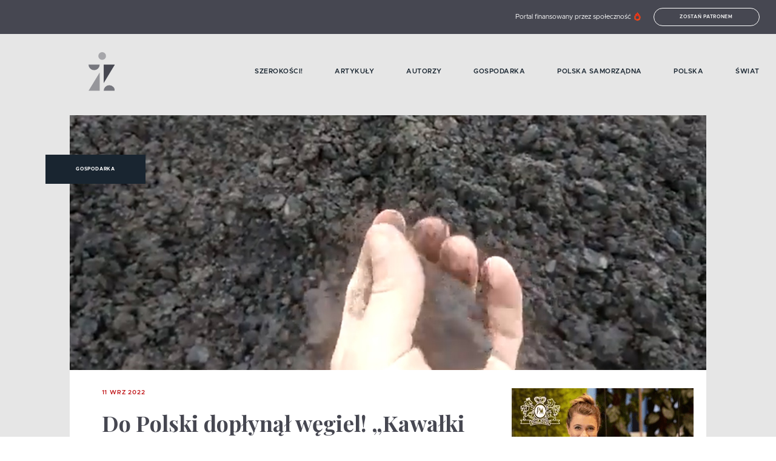

--- FILE ---
content_type: text/html; charset=utf-8
request_url: https://czyztak.pl/kategoria/gospodarka/polski-doplynal-wegiel-kawalki-wegla-w-blocie-co-to-ma-byc-wideo/
body_size: 21895
content:
<!doctype html>
<html data-n-head-ssr lang="en" data-n-head="%7B%22lang%22:%7B%22ssr%22:%22en%22%7D%7D">

<head >
  <title>Do Polski dopłynął węgiel! &amp;#8222;Kawałki węgla w błocie&quot;. Co to ma być?! Wideo</title><meta data-n-head="ssr" charset="utf-8"><meta data-n-head="ssr" name="viewport" content="width=device-width, initial-scale=1"><meta data-n-head="ssr" data-hid="charset" charset="utf-8"><meta data-n-head="ssr" data-hid="mobile-web-app-capable" name="mobile-web-app-capable" content="yes"><meta data-n-head="ssr" data-hid="apple-mobile-web-app-title" name="apple-mobile-web-app-title" content="czyztak.pl"><meta data-n-head="ssr" data-hid="author" name="author" content="Igor Podlawski, Anna Tomaszkiewicz, Kamil Jędrkiewicz, Bartłomiej Urbanek"><meta data-n-head="ssr" data-hid="og:type" name="og:type" property="og:type" content="website"><meta data-n-head="ssr" data-hid="og:site_name" name="og:site_name" property="og:site_name" content="czyztak.pl"><meta data-n-head="ssr" data-hid="og:title" name="og:title" content="Do Polski dopłynął węgiel! &amp;#8222;Kawałki węgla w błocie&quot;. Co to ma być?! Wideo"><meta data-n-head="ssr" data-hid="description" name="description" content="Jeden z użytkowników Twittera zamieścił w sieci film pokazujący węgiel, który miał dopłynąć do portu w Świnoujściu.  Chodzi pewnie o jeden z transportów węg…"><meta data-n-head="ssr" data-hid="og:description" name="og:description" content="Jeden z użytkowników Twittera zamieścił w sieci film pokazujący węgiel, który miał dopłynąć do portu w Świnoujściu.  Chodzi pewnie o jeden z transportów węg…"><meta data-n-head="ssr" data-hid="og:image" name="og:image" content="https://api.czyztak.pl/wp-content/uploads/2022/09/fdskjflkdsj.jpg"><meta data-n-head="ssr" data-hid="twitter:description" name="twitter:description" contenet="Jeden z użytkowników Twittera zamieścił w sieci film pokazujący węgiel, który miał dopłynąć do portu w Świnoujściu.  Chodzi pewnie o jeden z transportów węg…"><meta data-n-head="ssr" data-hid="twitter:image" name="twitter:image" content="https://api.czyztak.pl/wp-content/uploads/2022/09/fdskjflkdsj.jpg"><meta data-n-head="ssr" data-hid="twitter:title" name="twitter:title" content="Do Polski dopłynął węgiel! &amp;#8222;Kawałki węgla w błocie&quot;. Co to ma być?! Wideo"><meta data-n-head="ssr" data-hid="twitter:card" name="twitter:card" contenet="summary"><link data-n-head="ssr" rel="icon" type="image/x-icon" href="/favicon.png"><link data-n-head="ssr" rel="manifest" href="/_nuxt/manifest.eee5c586.json" data-hid="manifest"><link data-n-head="ssr" data-hid="canonical" rel="canonical" href="https://czyztak.pl/kategoria/gospodarka/polski-doplynal-wegiel-kawalki-wegla-w-blocie-co-to-ma-byc-wideo/"><script data-n-head="ssr" data-hid="gtm-script">if(!window._gtm_init){window._gtm_init=1;(function(w,n,d,m,e,p){w[d]=(w[d]==1||n[d]=='yes'||n[d]==1||n[m]==1||(w[e]&&w[e][p]&&w[e][p]()))?1:0})(window,navigator,'doNotTrack','msDoNotTrack','external','msTrackingProtectionEnabled');(function(w,d,s,l,x,y){w[x]={};w._gtm_inject=function(i){if(w.doNotTrack||w[x][i])return;w[x][i]=1;w[l]=w[l]||[];w[l].push({'gtm.start':new Date().getTime(),event:'gtm.js'});var f=d.getElementsByTagName(s)[0],j=d.createElement(s);j.async=true;j.src='https://www.googletagmanager.com/gtm.js?id='+i;f.parentNode.insertBefore(j,f);};w[y]('GTM-KB4CMXC')})(window,document,'script','dataLayer','_gtm_ids','_gtm_inject')}</script><script data-n-head="ssr" async src="https://cdn.onesignal.com/sdks/OneSignalSDK.js" data-hid="onesignal"></script><script data-n-head="ssr" data-hid="tiktok" src="https://www.tiktok.com/embed.js" async defer></script><script data-n-head="ssr" data-hid="instagram" src="https://www.instagram.com/embed.js" async defer></script><script data-n-head="ssr" data-hid="fb" src="https://connect.facebook.net/en_US/sdk.js#xfbml=1&amp;version=v3.2" defer async></script><script data-n-head="ssr" data-hid="nuxt-jsonld-560413e0" type="application/ld+json">{"@context":"https://schema.org","@type":"NewsArticle","mainEntityOfPage":{"@type":"WebPage","@id":"https://czyztak.pl/"},"headline":"Do Polski dopłynął węgiel! &amp;#8222;Kawałki węgla w błocie&amp;#8221;. Co to ma być?! Wideo","description":"Jeden z użytkowników Twittera zamieścił w sieci film pokazujący węgiel, który miał dopłynąć do portu w Świnoujściu. \nChodzi pewnie o jeden z transportów węg…\n","image":"https://api.czyztak.pl/wp-content/uploads/2022/09/fdskjflkdsj.jpg","author":{"@type":"Person","name":"Paweł Przybyła","url":"https://czyztak.pl/autor/31/"},"datePublished":"2022-09-11T17:21:59","dateModified":"2022-09-12T13:10:01","publisher":{"@type":"Organization","name":"Czyz Tak!","logo":{"@type":"ImageObject","url":"https://czyztak.pl/logo.png"}}}</script><link rel="preload" href="/_nuxt/269368e.js" as="script"><link rel="preload" href="/_nuxt/98ed45d.js" as="script"><link rel="preload" href="/_nuxt/76faea2.js" as="script"><link rel="preload" href="/_nuxt/3159257.js" as="script"><link rel="preload" href="/_nuxt/737c8df.js" as="script"><style data-vue-ssr-id="3133b3f4:0 1fbb21b2:0 62dedad6:0 5d0febc6:0 694c9764:0 28b8f366:0 ee4b0192:0 6bce7916:0 171bc65c:0 a8152ef6:0 66119e78:0 51cf399f:0 13dd5220:0 78b50f33:0 5fb8425f:0 3696e181:0 64e5f6b2:0">/*! normalize.css v8.0.0 | MIT License | github.com/necolas/normalize.css */html{line-height:1.15;-webkit-text-size-adjust:100%}h1{font-size:2em;margin:.67em 0}hr{box-sizing:content-box;height:0;overflow:visible}pre{font-family:monospace,monospace;font-size:1em}a{background-color:transparent}abbr[title]{border-bottom:none;text-decoration:underline;-webkit-text-decoration:underline dotted;text-decoration:underline dotted}b,strong{font-weight:bolder}code,kbd,samp{font-family:monospace,monospace;font-size:1em}small{font-size:80%}sub,sup{font-size:75%;line-height:0;position:relative;vertical-align:baseline}sub{bottom:-.25em}sup{top:-.5em}img{border-style:none}button,input,optgroup,select,textarea{font-family:inherit;font-size:100%;line-height:1.15;margin:0}button,input{overflow:visible}button,select{text-transform:none}[type=button],[type=reset],[type=submit],button{-webkit-appearance:button}[type=button]::-moz-focus-inner,[type=reset]::-moz-focus-inner,[type=submit]::-moz-focus-inner,button::-moz-focus-inner{border-style:none;padding:0}[type=button]:-moz-focusring,[type=reset]:-moz-focusring,[type=submit]:-moz-focusring,button:-moz-focusring{outline:1px dotted ButtonText}fieldset{padding:.35em .75em .625em}legend{box-sizing:border-box;color:inherit;display:table;max-width:100%;padding:0;white-space:normal}progress{vertical-align:baseline}textarea{overflow:auto}[type=checkbox],[type=radio]{box-sizing:border-box;padding:0}[type=number]::-webkit-inner-spin-button,[type=number]::-webkit-outer-spin-button{height:auto}[type=search]{-webkit-appearance:textfield;outline-offset:-2px}[type=search]::-webkit-search-decoration{-webkit-appearance:none}::-webkit-file-upload-button{-webkit-appearance:button;font:inherit}details{display:block}summary{display:list-item}[hidden],template{display:none}.row{max-width:78.75rem;margin-right:auto;margin-left:auto;display:flex;flex-flow:row wrap}.row .row{margin-right:-.625rem;margin-left:-.625rem}@media print,screen and (min-width:40em){.row .row{margin-right:-1.09375rem;margin-left:-1.09375rem}}@media print,screen and (min-width:64em){.row .row{margin-right:-1.09375rem;margin-left:-1.09375rem}}@media screen and (min-width:90em){.row .row{margin-right:-1.09375rem;margin-left:-1.09375rem}}.row .row.collapse{margin-right:0;margin-left:0}.row.expanded{max-width:none}.row.expanded .row{margin-right:auto;margin-left:auto}.row:not(.expanded) .row{max-width:none}.row.collapse>.column,.row.collapse>.columns{padding-right:0;padding-left:0}.row.collapse>.column>.row,.row.collapse>.columns>.row,.row.is-collapse-child{margin-right:0;margin-left:0}.column,.columns{flex:1 1 0px;padding-right:.625rem;padding-left:.625rem;min-width:0}@media print,screen and (min-width:40em){.column,.columns{padding-right:1.09375rem;padding-left:1.09375rem}}@media print,screen and (min-width:64em){.column,.columns{padding-right:1.09375rem;padding-left:1.09375rem}}.column.row.row,.row.row.columns{float:none;display:block}.row .column.row.row,.row .row.row.columns{margin-right:0;margin-left:0;padding-right:0;padding-left:0}.small-1{flex:0 0 8.3333333333%;max-width:8.3333333333%}.small-offset-0{margin-left:0}.small-2{flex:0 0 16.6666666667%;max-width:16.6666666667%}.small-offset-1{margin-left:8.3333333333%}.small-3{flex:0 0 25%;max-width:25%}.small-offset-2{margin-left:16.6666666667%}.small-4{flex:0 0 33.3333333333%;max-width:33.3333333333%}.small-offset-3{margin-left:25%}.small-5{flex:0 0 41.6666666667%;max-width:41.6666666667%}.small-offset-4{margin-left:33.3333333333%}.small-6{flex:0 0 50%;max-width:50%}.small-offset-5{margin-left:41.6666666667%}.small-7{flex:0 0 58.3333333333%;max-width:58.3333333333%}.small-offset-6{margin-left:50%}.small-8{flex:0 0 66.6666666667%;max-width:66.6666666667%}.small-offset-7{margin-left:58.3333333333%}.small-9{flex:0 0 75%;max-width:75%}.small-offset-8{margin-left:66.6666666667%}.small-10{flex:0 0 83.3333333333%;max-width:83.3333333333%}.small-offset-9{margin-left:75%}.small-11{flex:0 0 91.6666666667%;max-width:91.6666666667%}.small-offset-10{margin-left:83.3333333333%}.small-12{flex:0 0 100%;max-width:100%}.small-offset-11{margin-left:91.6666666667%}.small-up-1{flex-wrap:wrap}.small-up-1>.column,.small-up-1>.columns{flex:0 0 100%;max-width:100%}.small-up-2{flex-wrap:wrap}.small-up-2>.column,.small-up-2>.columns{flex:0 0 50%;max-width:50%}.small-up-3{flex-wrap:wrap}.small-up-3>.column,.small-up-3>.columns{flex:0 0 33.3333333333%;max-width:33.3333333333%}.small-up-4{flex-wrap:wrap}.small-up-4>.column,.small-up-4>.columns{flex:0 0 25%;max-width:25%}.small-up-5{flex-wrap:wrap}.small-up-5>.column,.small-up-5>.columns{flex:0 0 20%;max-width:20%}.small-up-6{flex-wrap:wrap}.small-up-6>.column,.small-up-6>.columns{flex:0 0 16.6666666667%;max-width:16.6666666667%}.small-up-7{flex-wrap:wrap}.small-up-7>.column,.small-up-7>.columns{flex:0 0 14.2857142857%;max-width:14.2857142857%}.small-up-8{flex-wrap:wrap}.small-up-8>.column,.small-up-8>.columns{flex:0 0 12.5%;max-width:12.5%}.small-collapse>.column,.small-collapse>.columns{padding-right:0;padding-left:0}.small-uncollapse>.column,.small-uncollapse>.columns{padding-right:.625rem;padding-left:.625rem}@media print,screen and (min-width:40em){.medium-1{flex:0 0 8.3333333333%;max-width:8.3333333333%}.medium-offset-0{margin-left:0}.medium-2{flex:0 0 16.6666666667%;max-width:16.6666666667%}.medium-offset-1{margin-left:8.3333333333%}.medium-3{flex:0 0 25%;max-width:25%}.medium-offset-2{margin-left:16.6666666667%}.medium-4{flex:0 0 33.3333333333%;max-width:33.3333333333%}.medium-offset-3{margin-left:25%}.medium-5{flex:0 0 41.6666666667%;max-width:41.6666666667%}.medium-offset-4{margin-left:33.3333333333%}.medium-6{flex:0 0 50%;max-width:50%}.medium-offset-5{margin-left:41.6666666667%}.medium-7{flex:0 0 58.3333333333%;max-width:58.3333333333%}.medium-offset-6{margin-left:50%}.medium-8{flex:0 0 66.6666666667%;max-width:66.6666666667%}.medium-offset-7{margin-left:58.3333333333%}.medium-9{flex:0 0 75%;max-width:75%}.medium-offset-8{margin-left:66.6666666667%}.medium-10{flex:0 0 83.3333333333%;max-width:83.3333333333%}.medium-offset-9{margin-left:75%}.medium-11{flex:0 0 91.6666666667%;max-width:91.6666666667%}.medium-offset-10{margin-left:83.3333333333%}.medium-12{flex:0 0 100%;max-width:100%}.medium-offset-11{margin-left:91.6666666667%}.medium-up-1{flex-wrap:wrap}.medium-up-1>.column,.medium-up-1>.columns{flex:0 0 100%;max-width:100%}.medium-up-2{flex-wrap:wrap}.medium-up-2>.column,.medium-up-2>.columns{flex:0 0 50%;max-width:50%}.medium-up-3{flex-wrap:wrap}.medium-up-3>.column,.medium-up-3>.columns{flex:0 0 33.3333333333%;max-width:33.3333333333%}.medium-up-4{flex-wrap:wrap}.medium-up-4>.column,.medium-up-4>.columns{flex:0 0 25%;max-width:25%}.medium-up-5{flex-wrap:wrap}.medium-up-5>.column,.medium-up-5>.columns{flex:0 0 20%;max-width:20%}.medium-up-6{flex-wrap:wrap}.medium-up-6>.column,.medium-up-6>.columns{flex:0 0 16.6666666667%;max-width:16.6666666667%}.medium-up-7{flex-wrap:wrap}.medium-up-7>.column,.medium-up-7>.columns{flex:0 0 14.2857142857%;max-width:14.2857142857%}.medium-up-8{flex-wrap:wrap}.medium-up-8>.column,.medium-up-8>.columns{flex:0 0 12.5%;max-width:12.5%}}@media print,screen and (min-width:40em)and (min-width:40em){.medium-expand{flex:1 1 0px}}.row.medium-unstack>.column,.row.medium-unstack>.columns{flex:0 0 100%}@media print,screen and (min-width:40em){.row.medium-unstack>.column,.row.medium-unstack>.columns{flex:1 1 0px}}@media print,screen and (min-width:40em){.medium-collapse>.column,.medium-collapse>.columns{padding-right:0;padding-left:0}}@media print,screen and (min-width:40em){.medium-uncollapse>.column,.medium-uncollapse>.columns{padding-right:1.09375rem;padding-left:1.09375rem}}@media print,screen and (min-width:64em){.large-1{flex:0 0 8.3333333333%;max-width:8.3333333333%}.large-offset-0{margin-left:0}.large-2{flex:0 0 16.6666666667%;max-width:16.6666666667%}.large-offset-1{margin-left:8.3333333333%}.large-3{flex:0 0 25%;max-width:25%}.large-offset-2{margin-left:16.6666666667%}.large-4{flex:0 0 33.3333333333%;max-width:33.3333333333%}.large-offset-3{margin-left:25%}.large-5{flex:0 0 41.6666666667%;max-width:41.6666666667%}.large-offset-4{margin-left:33.3333333333%}.large-6{flex:0 0 50%;max-width:50%}.large-offset-5{margin-left:41.6666666667%}.large-7{flex:0 0 58.3333333333%;max-width:58.3333333333%}.large-offset-6{margin-left:50%}.large-8{flex:0 0 66.6666666667%;max-width:66.6666666667%}.large-offset-7{margin-left:58.3333333333%}.large-9{flex:0 0 75%;max-width:75%}.large-offset-8{margin-left:66.6666666667%}.large-10{flex:0 0 83.3333333333%;max-width:83.3333333333%}.large-offset-9{margin-left:75%}.large-11{flex:0 0 91.6666666667%;max-width:91.6666666667%}.large-offset-10{margin-left:83.3333333333%}.large-12{flex:0 0 100%;max-width:100%}.large-offset-11{margin-left:91.6666666667%}.large-up-1{flex-wrap:wrap}.large-up-1>.column,.large-up-1>.columns{flex:0 0 100%;max-width:100%}.large-up-2{flex-wrap:wrap}.large-up-2>.column,.large-up-2>.columns{flex:0 0 50%;max-width:50%}.large-up-3{flex-wrap:wrap}.large-up-3>.column,.large-up-3>.columns{flex:0 0 33.3333333333%;max-width:33.3333333333%}.large-up-4{flex-wrap:wrap}.large-up-4>.column,.large-up-4>.columns{flex:0 0 25%;max-width:25%}.large-up-5{flex-wrap:wrap}.large-up-5>.column,.large-up-5>.columns{flex:0 0 20%;max-width:20%}.large-up-6{flex-wrap:wrap}.large-up-6>.column,.large-up-6>.columns{flex:0 0 16.6666666667%;max-width:16.6666666667%}.large-up-7{flex-wrap:wrap}.large-up-7>.column,.large-up-7>.columns{flex:0 0 14.2857142857%;max-width:14.2857142857%}.large-up-8{flex-wrap:wrap}.large-up-8>.column,.large-up-8>.columns{flex:0 0 12.5%;max-width:12.5%}}@media print,screen and (min-width:64em)and (min-width:64em){.large-expand{flex:1 1 0px}}.row.large-unstack>.column,.row.large-unstack>.columns{flex:0 0 100%}@media print,screen and (min-width:64em){.row.large-unstack>.column,.row.large-unstack>.columns{flex:1 1 0px}}@media print,screen and (min-width:64em){.large-collapse>.column,.large-collapse>.columns{padding-right:0;padding-left:0}}@media print,screen and (min-width:64em){.large-uncollapse>.column,.large-uncollapse>.columns{padding-right:1.09375rem;padding-left:1.09375rem}}@media screen and (min-width:90em){.xxlarge-1{flex:0 0 8.3333333333%;max-width:8.3333333333%}.xxlarge-offset-0{margin-left:0}.xxlarge-2{flex:0 0 16.6666666667%;max-width:16.6666666667%}.xxlarge-offset-1{margin-left:8.3333333333%}.xxlarge-3{flex:0 0 25%;max-width:25%}.xxlarge-offset-2{margin-left:16.6666666667%}.xxlarge-4{flex:0 0 33.3333333333%;max-width:33.3333333333%}.xxlarge-offset-3{margin-left:25%}.xxlarge-5{flex:0 0 41.6666666667%;max-width:41.6666666667%}.xxlarge-offset-4{margin-left:33.3333333333%}.xxlarge-6{flex:0 0 50%;max-width:50%}.xxlarge-offset-5{margin-left:41.6666666667%}.xxlarge-7{flex:0 0 58.3333333333%;max-width:58.3333333333%}.xxlarge-offset-6{margin-left:50%}.xxlarge-8{flex:0 0 66.6666666667%;max-width:66.6666666667%}.xxlarge-offset-7{margin-left:58.3333333333%}.xxlarge-9{flex:0 0 75%;max-width:75%}.xxlarge-offset-8{margin-left:66.6666666667%}.xxlarge-10{flex:0 0 83.3333333333%;max-width:83.3333333333%}.xxlarge-offset-9{margin-left:75%}.xxlarge-11{flex:0 0 91.6666666667%;max-width:91.6666666667%}.xxlarge-offset-10{margin-left:83.3333333333%}.xxlarge-12{flex:0 0 100%;max-width:100%}.xxlarge-offset-11{margin-left:91.6666666667%}.xxlarge-up-1{flex-wrap:wrap}.xxlarge-up-1>.column,.xxlarge-up-1>.columns{flex:0 0 100%;max-width:100%}.xxlarge-up-2{flex-wrap:wrap}.xxlarge-up-2>.column,.xxlarge-up-2>.columns{flex:0 0 50%;max-width:50%}.xxlarge-up-3{flex-wrap:wrap}.xxlarge-up-3>.column,.xxlarge-up-3>.columns{flex:0 0 33.3333333333%;max-width:33.3333333333%}.xxlarge-up-4{flex-wrap:wrap}.xxlarge-up-4>.column,.xxlarge-up-4>.columns{flex:0 0 25%;max-width:25%}.xxlarge-up-5{flex-wrap:wrap}.xxlarge-up-5>.column,.xxlarge-up-5>.columns{flex:0 0 20%;max-width:20%}.xxlarge-up-6{flex-wrap:wrap}.xxlarge-up-6>.column,.xxlarge-up-6>.columns{flex:0 0 16.6666666667%;max-width:16.6666666667%}.xxlarge-up-7{flex-wrap:wrap}.xxlarge-up-7>.column,.xxlarge-up-7>.columns{flex:0 0 14.2857142857%;max-width:14.2857142857%}.xxlarge-up-8{flex-wrap:wrap}.xxlarge-up-8>.column,.xxlarge-up-8>.columns{flex:0 0 12.5%;max-width:12.5%}}@media screen and (min-width:90em)and (min-width:90em){.xxlarge-expand{flex:1 1 0px}}.row.xxlarge-unstack>.column,.row.xxlarge-unstack>.columns{flex:0 0 100%}@media screen and (min-width:90em){.row.xxlarge-unstack>.column,.row.xxlarge-unstack>.columns{flex:1 1 0px}}@media screen and (min-width:90em){.xxlarge-collapse>.column,.xxlarge-collapse>.columns{padding-right:0;padding-left:0}}@media screen and (min-width:90em){.xxlarge-uncollapse>.column,.xxlarge-uncollapse>.columns{padding-right:1.09375rem;padding-left:1.09375rem}}.shrink{flex:0 0 auto;max-width:100%}.column-block{margin-bottom:1.25rem}.column-block>:last-child{margin-bottom:0}@media print,screen and (min-width:40em){.column-block{margin-bottom:2.1875rem}.column-block>:last-child{margin-bottom:0}}@media print,screen and (min-width:64em){.column-block{margin-bottom:2.1875rem}.column-block>:last-child{margin-bottom:0}}.small-order-1{order:1}.small-order-2{order:2}.small-order-3{order:3}.small-order-4{order:4}.small-order-5{order:5}.small-order-6{order:6}@media print,screen and (min-width:40em){.medium-order-1{order:1}.medium-order-2{order:2}.medium-order-3{order:3}.medium-order-4{order:4}.medium-order-5{order:5}.medium-order-6{order:6}}@media print,screen and (min-width:64em){.large-order-1{order:1}.large-order-2{order:2}.large-order-3{order:3}.large-order-4{order:4}.large-order-5{order:5}.large-order-6{order:6}}@media screen and (min-width:90em){.xxlarge-order-1{order:1}.xxlarge-order-2{order:2}.xxlarge-order-3{order:3}.xxlarge-order-4{order:4}.xxlarge-order-5{order:5}.xxlarge-order-6{order:6}}.margin-tp-0{margin-top:0}.margin-bt-0{margin-bottom:0}.margin-rt-0{margin-right:0}.margin-lt-0{margin-left:0}.margin-both-0{margin:0 auto}.margin-tp-1{margin-top:10px}.margin-bt-1{margin-bottom:10px}.margin-rt-1{margin-right:10px}.margin-lt-1{margin-left:10px}.margin-both-1{margin:10px auto}.margin-tp-2{margin-top:20px}.margin-bt-2{margin-bottom:20px}.margin-rt-2{margin-right:20px}.margin-lt-2{margin-left:20px}.margin-both-2{margin:20px auto}.margin-tp-3{margin-top:30px}.margin-bt-3{margin-bottom:30px}.margin-rt-3{margin-right:30px}.margin-lt-3{margin-left:30px}.margin-both-3{margin:30px auto}.margin-tp-4{margin-top:40px}.margin-bt-4{margin-bottom:40px}.margin-rt-4{margin-right:40px}.margin-lt-4{margin-left:40px}.margin-both-4{margin:40px auto}.margin-tp-5{margin-top:50px}.margin-bt-5{margin-bottom:50px}.margin-rt-5{margin-right:50px}.margin-lt-5{margin-left:50px}.margin-both-5{margin:50px auto}.margin-tp-6{margin-top:60px}.margin-bt-6{margin-bottom:60px}.margin-rt-6{margin-right:60px}.margin-lt-6{margin-left:60px}.margin-both-6{margin:60px auto}.margin-tp-7{margin-top:70px}.margin-bt-7{margin-bottom:70px}.margin-rt-7{margin-right:70px}.margin-lt-7{margin-left:70px}.margin-both-7{margin:70px auto}.margin-tp-8{margin-top:80px}.margin-bt-8{margin-bottom:80px}.margin-rt-8{margin-right:80px}.margin-lt-8{margin-left:80px}.margin-both-8{margin:80px auto}.margin-tp-9{margin-top:90px}.margin-bt-9{margin-bottom:90px}.margin-rt-9{margin-right:90px}.margin-lt-9{margin-left:90px}.margin-both-9{margin:90px auto}.margin-tp-10{margin-top:100px}.margin-bt-10{margin-bottom:100px}.margin-rt-10{margin-right:100px}.margin-lt-10{margin-left:100px}.margin-both-10{margin:100px auto}img{vertical-align:middle;max-width:100%;height:auto;position:relative}.btn,img{display:inline-block}.btn{padding:8px 15px;font-size:.5rem;color:#fff;border:1px solid #fff;border-radius:20px;background:transparent;font-weight:600;text-transform:uppercase;letter-spacing:.7px;transition:.4s ease}@media(min-width:1024px){.btn:hover{background:#fff;color:#464751}}.navigation-global:hover .nuxt-link-exact-active.nuxt-link-active:before{width:0}.navigation-global:hover .nuxt-link-exact-active.nuxt-link-active:hover:before{width:100%}.navigation-global li{font-weight:600;font-size:.8125rem;color:#192530;text-transform:uppercase;letter-spacing:.5px}@media(min-width:1024px){.navigation-global li{font-size:.6875rem}}.navigation-global li a{display:inline-block;position:relative}.navigation-global li a:before{content:"";width:0;height:2px;background:#c0181b;position:absolute;top:calc(50% - 2px);left:0;transition:.4s ease}@media(min-width:1024px){.navigation-global li a:hover:before{width:100%}}.navigation-global li a.nuxt-link-exact-active.nuxt-link-active:before{width:100%}.post__date{color:#c0181b;font-size:.625rem;font-weight:600;letter-spacing:.8px;text-transform:uppercase}@media(min-width:1024px){.post__date{margin-bottom:15px}}.post__title{color:#464751;font-family:"Playfair Display",serif;font-size:1.25rem;font-weight:700;margin:15px 25px}@media(min-width:1024px){.post__title{font-size:2.25rem;margin:25px 35px}}.post__title--no-margin{margin:0 0 15px}@media(min-width:1024px){.post__title--no-margin{margin:0 0 35px}}.post__content .has-text-align-right{text-align:right}.post__content .has-text-align-left{text-align:left}.post__content .has-text-align-center{text-align:center}.post__content p:first-of-type{font-weight:700}.post__content a{color:#464751;font-family:"Playfair Display",serif;font-weight:700;text-decoration:underline}.post__content ol,.post__content ul{font-size:.875rem;margin:25px 0;padding-left:30px}.post__content ol ol,.post__content ol ul,.post__content ul ol,.post__content ul ul{margin:5px 0}.post__content p{color:#464751;font-size:.875rem;margin-bottom:20px}@media(min-width:640px){.post__content p{margin-bottom:35px}}.post__content .wp-block-quote{margin:0 0 15px}@media(min-width:1024px){.post__content .wp-block-quote{margin-bottom:40px}}.post__content .wp-block-quote cite{color:#464751;font-size:.75rem;letter-spacing:.5px;font-weight:500;margin-right:45px}.post__content .wp-block-quote p{font-weight:700;font-style:italic;letter-spacing:-.5px;margin:35px 35px 10px;font-weight:400;position:relative}@media(min-width:1024px){.post__content .wp-block-quote p{margin-left:50px}}.post__content .wp-block-quote p:not(:empty):before{content:"„";position:absolute;top:0;left:0;color:#c0181b;font-weight:600;font-size:3.125rem;transform:translate(-115%,-60%)}@media(min-width:1024px){.post__content .wp-block-quote p:not(:empty):before{transform:translate(-130%,-58%);font-size:4.0625rem}}.post__content .wp-block-quote cite{font-style:normal;font-weight:700;text-align:right;display:block}.post__content .wp-block-pullquote{margin:0}.post__content .wp-block-pullquote blockquote{margin:35px 0;padding-left:45px;position:relative}.post__content .wp-block-pullquote blockquote:before{background-color:#c0181b;border-radius:50%;content:"";height:12px;left:20px;position:absolute;top:5px;width:12px}@media(min-width:640px){.post__content .wp-block-pullquote blockquote:before{left:40px}}@media(min-width:640px){.post__content .wp-block-pullquote blockquote{padding-left:65px}}.post__content .wp-block-pullquote blockquote p{font-family:"Playfair Display",serif;font-size:1rem;letter-spacing:-1px;margin-bottom:15px}.post__content .wp-block-pullquote blockquote cite{color:#326ab1;display:block;font-size:1rem;font-style:normal;font-weight:700;text-align:right}.post__content h1,.post__content h2,.post__content h3,.post__content h4,.post__content h5,.post__content h6{color:#464751;font-family:"Playfair Display",serif;font-weight:700;letter-spacing:-1px}.post__content h1{color:#464751;font-family:"Playfair Display",serif;font-size:1.5rem;font-weight:700;margin:0 0 35px}@media(min-width:1024px){.post__content h1{font-size:2.25rem}}.post__content h2{font-size:1.375rem}@media(min-width:1024px){.post__content h2{font-size:1.625rem}}.post__content h3{font-size:1.25rem}@media(min-width:1024px){.post__content h3{font-size:1.5rem}}.post__content h4{font-size:1.125rem}@media(min-width:1024px){.post__content h4{font-size:1.25rem}}.post__content h5,.post__content h6{font-size:.875rem}@media(min-width:1024px){.post__content h5,.post__content h6{font-size:1rem}}.post__content figure{margin:0;max-width:100%}.post__content figure iframe{max-width:100%}.post__content figure.alignleft{float:left;margin:0 15px 15px 0}.post__content figure.alignright{float:right;margin:0 0 15px 15px}.post__content figure.aligncenter{margin-bottom:15px;text-align:center}.post__content figure.alignfull img,.post__content figure.alignwide img{height:auto;width:100%}.post__content .wp-block-image{margin:0}.post__content .wp-block-image figcaption{font-size:.875rem;font-weight:700;margin-top:14px}.post__content .is-type-video .wp-block-embed__wrapper{position:relative;padding-bottom:56.25%;padding-top:25px;height:0}.post__content .is-type-video .wp-block-embed__wrapper iframe{position:absolute;top:0;left:0;width:100%;height:100%}.post__content .twitter-tweet-rendered{margin:10px auto!important}@font-face{font-family:"metropolis";src:url(/fonts/metropolis-light.woff) format("woff"),url(/fonts/metropolis-light.woff2) format("woff2");font-display:swap;font-weight:300;font-style:normal}@font-face{font-family:"metropolis";src:url(/fonts/metropolis-regular.woff) format("woff"),url(/fonts/metropolis-medium.woff2) format("woff2");font-display:swap;font-weight:400;font-style:normal}@font-face{font-family:"metropolis";src:url(/fonts/metropolis-medium.woff) format("woff"),url(/fonts/metropolis-medium.woff2) format("woff2");font-display:swap;font-weight:500;font-style:normal}@font-face{font-family:"metropolis";src:url(/fonts/metropolis-semibold.woff) format("woff"),url(/fonts/metropolis-medium.woff2) format("woff2");font-display:swap;font-weight:600;font-style:normal}@font-face{font-family:"metropolis";src:url(/fonts/metropolis-bold.woff) format("woff"),url(/fonts/metropolis-bold.woff2) format("woff2");font-display:swap;font-weight:700;font-style:normal}@font-face{font-family:"Playfair Display";font-style:normal;font-weight:700;font-display:swap;src:url(https://fonts.gstatic.com/s/playfairdisplay/v21/nuFvD-vYSZviVYUb_rj3ij__anPXJzDwcbmjWBN2PKeiunDZbtXK-F2qC0usEw.woff) format("woff");unicode-range:U+0100-024f,U+0259,U+1e??,U+2020,U+20a0-20ab,U+20ad-20cf,U+2113,U+2c60-2c7f,U+a720-a7ff}@font-face{font-family:"Playfair Display";font-style:normal;font-weight:700;font-display:swap;src:url(https://fonts.gstatic.com/s/playfairdisplay/v21/nuFvD-vYSZviVYUb_rj3ij__anPXJzDwcbmjWBN2PKeiunDXbtXK-F2qC0s.woff) format("woff");unicode-range:U+00??,U+0131,U+0152-0153,U+02bb-02bc,U+02c6,U+02da,U+02dc,U+2000-206f,U+2074,U+20ac,U+2122,U+2191,U+2193,U+2212,U+2215,U+feff,U+fffd}.playfair{font-family:"Playfair Display",serif}*{box-sizing:border-box}html{font-size:100%;width:100%}body,html{overflow-x:hidden}body{-moz-osx-font-smoothing:grayscale;-webkit-font-smoothing:antialiased;font-family:"metropolis",sans-serif;font-size:.875rem;font-weight:400;line-height:1.5;margin:0}a,button{color:inherit;outline:none}button{background:transparent;border:none;cursor:pointer}a{text-decoration:none}ul{margin:0;padding:0}.text-left{text-align:left}.text-right{text-align:right}.text-center,.text-center-mobile{text-align:center}@media(min-width:1024px){.text-center-mobile{text-align:left}}@media(min-width:1024px){.text-center-desktop{text-align:center}}@media(min-width:1024px){.text-right-desktop{text-align:right}}.relative{position:relative}.fullwidth{width:100%}.hide-small{display:none}@media(min-width:1024px){.hide-small{display:block}}@media(min-width:640px){.hide-tablet{display:none}}.hide-until-tablet{display:none}@media(min-width:640px){.hide-until-tablet{display:inline;display:initial}}@media(min-width:1024px){.hide-large{display:none}}.page-padding-top{padding-top:155px}@media(min-width:640px){.page-padding-top{padding-top:165px}}@media(min-width:1024px){.page-padding-top{padding-top:190px}}.dot-header{font-weight:700;font-size:1.125rem;margin-top:0;margin-bottom:15px;color:#464751}@media(min-width:1024px){.dot-header{font-size:1.375rem;margin-bottom:23px}}.dot-header:before{content:"";display:inline-block;background:#c0181b;width:11px;height:11px;border-radius:50%;margin-right:7px}@media(min-width:1024px){.dot-header:before{width:13px;height:13px;margin-right:10px}}.grey-bg{background-color:#e6e6e6}.grey-bg-light{background-color:#f8f8f8;margin-top:30px;margin-bottom:40px;padding:50px 0 20px}@media(min-width:1024px){.grey-bg-light{margin-top:75px;margin-bottom:60px;padding:69px 0 76px}}.navy-bg{background-color:#192530;color:#fff}:focus{outline:0}html[data-whatinput=keyboard] a:focus,html[data-whatinput=keyboard] button:focus{outline:2px solid #000;outline-offset:5px}html[data-whatinput=keyboard] .hooper a:focus img{outline:2px solid #000;outline-offset:-5px}html[data-whatinput=keyboard] .hooper a:focus h3{outline:2px solid #000;outline-offset:5px}.more{text-align:right;font-weight:600;font-size:1rem;letter-spacing:.5px;color:#464751;text-decoration:underline}.share{color:#fff;font-size:.625rem;letter-spacing:.3px;font-weight:700;display:inline-block;border-radius:5px;background-color:#2c77f2;padding:2px 10px;border:1px solid #1c56b3;margin-top:30px}.thumbnail .lazyLoad{filter:blur(2px);transition:.1s;opacity:.2;transform:translateY(15px)}.thumbnail .lazyLoad.isLoaded{filter:blur(0);opacity:1;transform:translateY(0)}
.hooper-slide{flex-shrink:0;height:100%;margin:0;padding:0;list-style:none}.hooper-progress{position:absolute;top:0;right:0;left:0;height:4px;background-color:#efefef}.hooper-progress-inner{height:100%;background-color:#4285f4;transition:.3s}.hooper-pagination{position:absolute;bottom:0;right:50%;transform:translateX(50%);display:flex;padding:5px 10px}.hooper-indicators{display:flex;list-style:none;margin:0;padding:0}.hooper-indicator.is-active,.hooper-indicator:hover{background-color:#4285f4}.hooper-indicator{margin:0 2px;width:12px;height:4px;border-radius:4px;border:none;padding:0;background-color:#fff;cursor:pointer}.hooper-pagination.is-vertical{bottom:auto;right:0;top:50%;transform:translateY(-50%)}.hooper-pagination.is-vertical .hooper-indicators{flex-direction:column}.hooper-pagination.is-vertical .hooper-indicator{width:6px}.hooper-next,.hooper-prev{background-color:transparent;border:none;padding:1em;position:absolute;top:50%;transform:translateY(-50%);cursor:pointer}.hooper-next.is-disabled,.hooper-prev.is-disabled{opacity:.3;cursor:not-allowed}.hooper-next{right:0}.hooper-prev{left:0}.hooper-navigation.is-vertical .hooper-next{top:auto;bottom:0;transform:none}.hooper-navigation.is-vertical .hooper-prev{top:0;bottom:auto;right:0;left:auto;transform:none}.hooper-navigation.is-rtl .hooper-prev{left:auto;right:0}.hooper-navigation.is-rtl .hooper-next{right:auto;left:0}.hooper{position:relative;width:100%;height:200px}.hooper,.hooper *{box-sizing:border-box}.hooper-list{overflow:hidden;width:100%;height:100%}.hooper-track{display:flex;box-sizing:border-box;width:100%;height:100%;padding:0;margin:0}.hooper.is-vertical .hooper-track{flex-direction:column;height:200px}.hooper.is-rtl{direction:rtl}.hooper-sr-only{position:absolute;width:1px;height:1px;padding:0;margin:-1px;overflow:hidden;clip:rect(0,0,0,0);border:0}
.nuxt-progress{position:fixed;top:0;left:0;right:0;height:2px;width:0;opacity:1;transition:width .1s,opacity .4s;background-color:#a6a6ab;z-index:999999}.nuxt-progress.nuxt-progress-notransition{transition:none}.nuxt-progress-failed{background-color:red}
.single-article .grey-bg-light[data-v-d22ad3a0]{margin-top:0}@media(min-width:640px){.single-article .grey-bg-light[data-v-d22ad3a0]{margin-top:75px}}[data-v-d22ad3a0] .header:not(.header--scrolled) button.hamburger:not(.hamburger--open) .hamburger__text{color:#000!important}[data-v-d22ad3a0] .header:not(.header--scrolled) button.hamburger:not(.hamburger--open) .hamburger__stripes span{background:#000!important}
.header{color:#464751;position:fixed;left:0;top:0;z-index:5;width:100vw;transition:.3s ease}@media(min-width:1024px){.header{padding:0}}.header__center{display:flex;align-items:center}.header__desktop{display:none}@media(min-width:1024px){.header__desktop{display:flex;justify-content:flex-end;align-items:center}}.header__navigation{display:flex;align-items:center;justify-content:flex-end}@media(min-width:1024px){.header__navigation{padding-left:75px}}.header__logo{padding:8px 0;display:block;width:100%;text-align:center;transition:.3s ease}@media(min-width:1024px){.header__logo{padding:30px 0}}.header__logo img{transition:.3s ease}.header__patronite{background:#464751;color:#fff;font-size:.5625rem;width:100%}@media(min-width:640px){.header__patronite{padding:13px 0;font-size:.6875rem}}.header__patronite img{height:20px}.header__patronite .btn{margin:5px auto;font-size:.5rem;text-align:center}@media(min-width:640px){.header__patronite .btn{margin:0;width:100%}}.header__text{justify-content:center;padding-right:0}@media(min-width:640px){.header__text{justify-content:flex-end}}.header__button{display:flex;justify-content:flex-end}.header--scrolled{background:rgba(25,37,48,.95)}@media(min-width:640px){.header--scrolled .header__logo{padding:10px}}.header--scrolled .header__logo img{height:30px}.header--scrolled .hamburger__text{color:#fff!important}.header--scrolled .hamburger__stripes span{background-color:#fff!important}@media(min-width:1024px){.header--scrolled .navigation__list li{color:#fff}}
.hamburger[data-v-f96bd2f6]{cursor:pointer;transition:.5s ease-in-out;display:flex;align-items:center;position:relative;z-index:100}@media(min-width:1024px){.hamburger[data-v-f96bd2f6]{display:none}}.hamburger__stripes[data-v-f96bd2f6]{transition:.5s ease-in-out;width:17px;display:flex;flex-direction:column;align-items:space-between;margin-left:10px}.hamburger__stripes span[data-v-f96bd2f6]{display:block;height:2px;opacity:1;transition:.25s ease-in-out;width:100%;margin:3px 0;background:#fff}@media(min-width:640px){.hamburger__stripes span[data-v-f96bd2f6]{background:#1d2945}}.hamburger__text[data-v-f96bd2f6]{font-size:.625rem;font-weight:600;opacity:1;color:#fff}@media(min-width:640px){.hamburger__text[data-v-f96bd2f6]{color:#1d2945}}.hamburger--open .hamburger__stripes span[data-v-f96bd2f6]{background:#fff!important}.hamburger--open .hamburger__stripes span[data-v-f96bd2f6]:first-child{transform:rotate(45deg) translate(6px,5px)}.hamburger--open .hamburger__stripes span[data-v-f96bd2f6]:nth-child(2){width:0}.hamburger--open .hamburger__stripes span[data-v-f96bd2f6]:nth-child(3){transform:rotate(-45deg) translate(6px,-6px)}.hamburger--open .hamburger__text[data-v-f96bd2f6]{opacity:0}
.navigation[data-v-36c3ddbe]{background:#192530;height:calc(100vh - 40px);right:0;position:absolute;text-align:center;top:40px;width:0;padding-top:80px;transition:.5s ease-in-out}@media(min-width:640px){.navigation[data-v-36c3ddbe]{top:56px;height:calc(100vh - 56px)}}@media(min-width:1024px){.navigation[data-v-36c3ddbe]{display:block;position:static;height:auto;width:100%;background:transparent;padding-top:0}}.navigation__list[data-v-36c3ddbe]{padding-left:0;height:calc(100vh - 110px);overflow-y:scroll}@media(min-width:1024px){.navigation__list[data-v-36c3ddbe]{height:auto;overflow:visible;overflow:initial;display:flex;justify-content:space-between;align-items:center;list-style:none;padding:0;margin:0 0 0 20px}}.navigation__item[data-v-36c3ddbe]{color:#fff;margin-bottom:40px;font-weight:600}@media(min-width:1024px){.navigation__item[data-v-36c3ddbe]{margin-bottom:0;color:#192530}}.navigation--visible[data-v-36c3ddbe]{width:100vw}@media(min-width:1024px){.navigation--visible[data-v-36c3ddbe]{width:320px;width:100%}}
.post .ads-image{max-width:270px}.post .embeded_facebook{text-align:center}.post .embeded_facebook .fb-post{width:100%}.post .embeded_facebook span iframe{max-width:100%}.post__content .wrapper{display:flex;flex-wrap:wrap}.post__content .wrapper .single-post{flex:50%;max-width:50%;padding:0 10px}.post__content .wrapper .single-post .thumbnail{position:relative;display:block;padding-top:60%}.post__content .wrapper .single-post .thumbnail img{position:absolute;width:100%;height:100%;-o-object-fit:cover;object-fit:cover;top:0;left:0}.post__content .wrapper .single-post h3{font-size:1.2rem;margin-top:8px;margin-bottom:25px}
.post__row[data-v-23fe274d]{background-color:#fff}.post__row--padding[data-v-23fe274d]{padding-bottom:25px}@media(min-width:640px){.post__row--padding[data-v-23fe274d]{padding-left:35px;padding-bottom:35px}}.post__content .embeded_facebook[data-v-23fe274d]{text-align:center}.post__content .embeded_facebook .fb-post[data-v-23fe274d]{width:100%}.post__content .embeded_facebook span iframe[data-v-23fe274d]{max-width:100%}.post__content .wrapper[data-v-23fe274d]{display:flex;flex-wrap:wrap}.post__content .wrapper .single-post[data-v-23fe274d]{flex:50%;max-width:50%;padding:0 10px}.post__content .wrapper .single-post .thumbnail[data-v-23fe274d]{position:relative;display:block;padding-top:60%}.post__content .wrapper .single-post .thumbnail img[data-v-23fe274d]{position:absolute;width:100%;height:100%;-o-object-fit:cover;object-fit:cover;top:0;left:0}.post__content .wrapper .single-post h3[data-v-23fe274d]{font-size:1.2rem;margin-top:8px;margin-bottom:25px}
.author-thumbnail[data-v-f57be1f0]{margin-bottom:30px;text-align:center}.author-thumbnail a[data-v-f57be1f0]{display:block;text-align:center;border-radius:100%}@media(max-width:639px){.author-thumbnail a[data-v-f57be1f0]{margin:0 auto}}.author-thumbnail a:hover img[data-v-f57be1f0]{transform:scale(1.15)}.author-thumbnail__image[data-v-f57be1f0]{border-radius:100%;border:6px solid #e6e6e6;height:92px;-o-object-fit:cover;object-fit:cover;width:92px;will-change:transform;overflow:hidden;text-align:center;margin:0 auto 20px;display:flex;align-items:center;justify-content:center}.author-thumbnail__image img[data-v-f57be1f0]{width:100%;height:100%;transition:.3s ease;width:100px}.author-thumbnail__image img.default[data-v-f57be1f0]{width:auto;height:auto}.author-thumbnail--article[data-v-f57be1f0]{text-align:left}.author-thumbnail--article a[data-v-f57be1f0]{width:unset}.author-thumbnail--article a>div[data-v-f57be1f0]{align-items:center;color:#464751;display:flex;font-weight:500;text-transform:uppercase}.author-thumbnail--article .author-thumbnail__image[data-v-f57be1f0]{border:3px solid #e6e6e6;height:60px;margin-bottom:0;margin-right:15px;margin-left:0;width:60px}.author-thumbnail--article .author-thumbnail__image img[data-v-f57be1f0]{height:60px;width:60px}.author-thumbnail--article .author-thumbnail__name[data-v-f57be1f0]{font-size:.625rem;font-weight:600;letter-spacing:.8px}
.post-hero[data-v-d52c1d82]{min-height:260px;width:100%;background-position:50%;background-size:cover;background-repeat:no-repeat;margin-bottom:30px;position:relative}@media(min-width:640px){.post-hero[data-v-d52c1d82]{min-height:420px}}.post-hero__link[data-v-d52c1d82]{padding:12px 35px;position:absolute;left:0;top:0;font-size:.5rem;font-weight:700;letter-spacing:.8px;text-transform:uppercase}@media(min-width:640px){.post-hero__link[data-v-d52c1d82]{padding:18px 50px;top:65px;left:-40px}}.full-width[data-v-d52c1d82]{width:100%}
.advertisement[data-v-47ada2e8]{text-align:center}@media(min-width:1024px){.advertisement[data-v-47ada2e8]{text-align:left}}.advertisement__label[data-v-47ada2e8]{color:#b7b7b7;font-size:.625rem;letter-spacing:2px;padding-bottom:10px}.advertisement[data-v-47ada2e8]  a,.advertisement[data-v-47ada2e8]  img{display:inline-block;max-width:100%}
.information-list[data-v-18f4aca5]{color:#464751;margin-bottom:50px}.information-list__item[data-v-18f4aca5]{font-size:.875rem;border-bottom:1px solid rgba(70,71,81,.2);padding:20px 5px;transition:.5s;display:flex;flex-flow:row wrap;align-items:center}.information-list__item img[data-v-18f4aca5]{width:20%}.information-list__item span[data-v-18f4aca5]{width:80%}.information-list__item .fullwidth[data-v-18f4aca5]{width:90%}@media(min-width:640px){.information-list__item[data-v-18f4aca5]{font-size:.625rem}}@media(min-width:1024px){.information-list__item[data-v-18f4aca5]{font-size:.875rem}}.information-list__item--label[data-v-18f4aca5]{background-color:#326ab1;color:#fff;text-transform:uppercase;letter-spacing:.5px;font-weight:600;font-size:.5rem;padding:7px 8px 6px;display:inline-block;line-height:1}.information-list__item[data-v-18f4aca5]:last-child{border-bottom:none}.information-list__item[data-v-18f4aca5]:hover{background-color:#f8f8f8}.information-list__title[data-v-18f4aca5]{padding:0 20px;display:inline-block;line-height:1}@media(min-width:640px){.information-list .dot-header[data-v-18f4aca5]{margin-bottom:5px}}
.articles__loading[data-v-c49b2840]{align-items:center;background:#fbf5f3;border-radius:28px;display:flex;height:50px;margin:30px auto;padding:0 15px 0 30px}.articles__loading svg[data-v-c49b2840]{height:30px;width:30px}.articles__loading span[data-v-c49b2840]{color:#c0181b;font-size:.625rem;font-weight:600;margin-right:10px;text-transform:uppercase}.articles--dark .dot-header[data-v-c49b2840],.articles--dark .thumbnail[data-v-c49b2840]{color:#fff}.articles--dark .dot-header[data-v-c49b2840]:before{background-color:#fff}
.articles--dark .thumbnail{color:#fff}
.footer[data-v-5bb11b65]{background:#fff;padding:30px 0}@media(min-width:1024px){.footer[data-v-5bb11b65]{padding:60px 0 20px}}.footer__logo[data-v-5bb11b65]{margin-bottom:40px}@media(min-width:1024px){.footer__logo[data-v-5bb11b65]{margin-bottom:60px}}.footer__navigation[data-v-5bb11b65]{list-style:none}.footer__navigation li[data-v-5bb11b65]{margin-bottom:25px}@media(min-width:1024px){.footer__navigation li[data-v-5bb11b65]{font-size:.625rem}}.footer__sm[data-v-5bb11b65]{display:flex;justify-content:center;margin-top:20px;width:100%}@media(min-width:1024px){.footer__sm[data-v-5bb11b65]{align-items:flex-end;flex-direction:column;margin-top:0}}.footer__sm a[data-v-5bb11b65]{width:50px;margin-bottom:20px;transition:.3s}@media(min-width:1024px){.footer__sm a[data-v-5bb11b65]:hover{opacity:.75}}.footer__sm img[data-v-5bb11b65]{width:32px}.footer__sm svg[data-v-5bb11b65]{height:27px;transform:translateY(6px);width:27px}@media(min-width:1024px){.footer__sm svg[data-v-5bb11b65]{height:25px;width:25px}}.footer__credits[data-v-5bb11b65]{color:#a6a6ab;display:block;font-size:.625rem;font-weight:600;letter-spacing:.5px;transition:.2s ease}@media(min-width:1024px){.footer__credits[data-v-5bb11b65]{margin-top:35px}.footer__credits[data-v-5bb11b65]:hover{filter:contrast(0)}}.footer__note[data-v-5bb11b65]{color:#464751;font-size:.5rem;margin-top:20px}
.newsletter[data-v-647a95ac]{margin-bottom:30px;position:relative}.newsletter a[data-v-647a95ac]{text-decoration:underline}.newsletter input[data-v-647a95ac]{background:#e6e6e6;border:0;color:#000;font-size:.625rem;font-weight:600;height:50px;margin-bottom:10px;outline:0;padding:0 50px 0 10px;text-transform:uppercase;width:100%}@media(min-width:1024px){.newsletter input[data-v-647a95ac]{padding:0 50px 0 20px}}.newsletter input[type=email][data-v-647a95ac]{-webkit-appearance:none;border-radius:0;-webkit-border-radius:0}.newsletter button[data-v-647a95ac]{position:absolute;right:5px;top:8px;transition:.3s ease}.newsletter button img[data-v-647a95ac]{height:30px;width:30px}.newsletter button[data-v-647a95ac]:hover{transform:scale(1.15)}.newsletter .checkbox[data-v-647a95ac]{cursor:pointer;display:block;font-size:.6875rem;padding-left:30px;position:relative;-webkit-user-select:none;-moz-user-select:none;-ms-user-select:none;user-select:none}.newsletter .checkbox input[data-v-647a95ac]{cursor:pointer;height:14px;left:0;opacity:0;position:absolute;top:0;width:14px}.newsletter .checkbox .checkmark[data-v-647a95ac]{background-color:#e6e6e6;height:14px;left:0;position:absolute;top:0;width:14px;transition:.3s}.newsletter .checkbox .checkmark[data-v-647a95ac]:after{content:"";display:none;position:absolute}.newsletter .checkbox:hover input~.checkmark[data-v-647a95ac]{background-color:#ccc}.newsletter .checkbox input:checked~.checkmark[data-v-647a95ac]{background-color:#c0181b}.newsletter .checkbox input:checked~.checkmark[data-v-647a95ac]:after{display:block}.newsletter__message[data-v-647a95ac]{color:#c0181b}.newsletter__message--ok[data-v-647a95ac]{color:#326ab1}.sr-only[data-v-647a95ac]:not(:focus):not(:active){clip:rect(0 0 0 0);-webkit-clip-path:inset(50%);clip-path:inset(50%);height:1px;overflow:hidden;position:absolute;white-space:nowrap;width:1px}</style>
  <script data-ad-client="ca-pub-4509909127246417" async src="https://pagead2.googlesyndication.com/pagead/js/adsbygoogle.js"></script>
</head>

<body >
  <noscript data-n-head="ssr" data-hid="gtm-noscript" data-pbody="true"><iframe src="https://www.googletagmanager.com/ns.html?id=GTM-KB4CMXC&" height="0" width="0" style="display:none;visibility:hidden" title="gtm"></iframe></noscript><div data-server-rendered="true" id="__nuxt"><!----><div id="__layout"><div data-v-d22ad3a0><header class="header" data-v-d22ad3a0><div class="header__patronite"><div class="row"><div class="columns small-7 medium-9 large-10 header__text header__center"><div>
          Portal finansowany przez społeczność
          <img data-not-lazy="" data-src="/_nuxt/img/patronite.af1ed16.svg" alt="Logo Patronite" width="16" height="20" src="/_nuxt/img/patronite.af1ed16.svg"></div></div> <div class="columns small-5 medium-3 large-2 header__button"><a href="https://patronite.pl/marekczyz" target="_blank" rel="nofollow noopener" class="btn">Zostań patronem</a></div></div></div> <div class="header__row row"><div class="columns small-2 large-1 large-offset-1"><a href="/" class="header__logo nuxt-link-active"><img data-src="[data-uri]" data-not-lazy="" alt="Logo Czyż tak!" src="[data-uri]"></a></div> <div class="columns small-10 large-9 large-offset-1 header__navigation"><button type="button" class="hamburger" data-v-f96bd2f6><span class="hamburger__text" style="color:#ffffff;" data-v-f96bd2f6>MENU</span> <span class="hamburger__stripes" data-v-f96bd2f6><span style="background:#ffffff;" data-v-f96bd2f6></span> <span style="background:#ffffff;" data-v-f96bd2f6></span> <span style="background:#ffffff;" data-v-f96bd2f6></span></span></button> <nav class="navigation navigation-global" data-v-36c3ddbe><ul class="navigation__list" data-v-36c3ddbe><li class="navigation__item" data-v-36c3ddbe><a href="/kategoria/szerokosci/" data-v-36c3ddbe>
        Szerokości!
      </a></li><li class="navigation__item" data-v-36c3ddbe><a href="/kategoria/artykuly/" data-v-36c3ddbe>
        Artykuły
      </a></li><li class="navigation__item" data-v-36c3ddbe><a href="/kategoria/autorzy/" data-v-36c3ddbe>
        Autorzy
      </a></li><li class="navigation__item" data-v-36c3ddbe><a href="/kategoria/gospodarka/" class="nuxt-link-active" data-v-36c3ddbe>
        Gospodarka
      </a></li><li class="navigation__item" data-v-36c3ddbe><a href="/kategoria/polska-samorzadna/" data-v-36c3ddbe>
        Polska samorządna
      </a></li><li class="navigation__item" data-v-36c3ddbe><a href="/kategoria/informacje/" data-v-36c3ddbe>
        Polska
      </a></li><li class="navigation__item" data-v-36c3ddbe><a href="/kategoria/swiat/" data-v-36c3ddbe>
        Świat
      </a></li></ul></nav></div></div></header> <div class="grey-bg single-article" data-v-d22ad3a0><div class="row" data-v-d22ad3a0><div class="columns small-12 medium-10 medium-offset-1" data-v-d22ad3a0><div data-v-d22ad3a0><div class="post page-padding-top" data-v-23fe274d><div class="row" data-v-23fe274d><div class="columns small-12" data-v-23fe274d><noscript data-v-23fe274d>Aby skorzystać w pełni z naszej strony, włącz obsługę JavaScript w Twojej przeglądarce</noscript></div></div> <div class="row post__row" data-v-23fe274d><div class="full-width" data-v-d52c1d82 data-v-23fe274d><div class="post-hero" style="background-image:url('https://api.czyztak.pl/wp-content/uploads/2022/09/fdskjflkdsj.jpg');" data-v-d52c1d82><a href="/kategoria/gospodarka/" class="post-hero__link nuxt-link-active" style="background-color:#192530;color:#ffffff;" data-v-d52c1d82>
      Gospodarka
    </a></div></div></div> <div class="row post__row post__row--padding" data-v-23fe274d><div class="columns small-12 medium-7 large-8" data-v-23fe274d><div class="post__date" data-v-23fe274d>
        11 wrz 2022
      </div> <h1 class="post__title post__title--no-margin" data-v-23fe274d>Do Polski dopłynął węgiel! &#8222;Kawałki węgla w błocie&#8221;. Co to ma być?! Wideo</h1> <div data-v-23fe274d><div class="author-thumbnail author-thumbnail--article" data-v-23fe274d data-v-f57be1f0><a href="/autor/31//" data-v-23fe274d><div data-v-f57be1f0><div class="author-thumbnail__image" data-v-f57be1f0><img data-src="[data-uri]" alt="Paweł Przybyła" class="default" data-v-f57be1f0></div> <div class="author-thumbnail__name" data-v-f57be1f0>
        Paweł Przybyła
      </div></div></a></div></div> <div class="advertisement" data-v-47ada2e8 data-v-23fe274d><div class="advertisement__label" data-v-47ada2e8>
    REKLAMA
  </div> <div data-v-47ada2e8><ins class="adsbygoogle"
        style="display:block"
        data-ad-client="ca-pub-4509909127246417"
        data-ad-slot="1841025049"
        data-ad-format="auto"
        data-full-width-responsive="true"></ins></div></div> <div class="post__content" data-v-23fe274d></div> <div class="center" data-v-23fe274d><!----></div> <div class="advertisement" data-v-47ada2e8 data-v-23fe274d><div class="advertisement__label" data-v-47ada2e8>
    REKLAMA
  </div> <div data-v-47ada2e8><ins class="adsbygoogle"
        style="display:block"
        data-ad-format="autorelaxed"
        data-ad-client="ca-pub-4509909127246417"
        data-matched-content-ui-type="image_card_stacked"
        data-matched-content-rows-num="3"
        data-matched-content-columns-num="2"
        data-ad-slot="7126739803"></ins></div></div> <a href="https://www.facebook.com/sharer/sharer.php?u=https://czyztak.pl/kategoria/gospodarka/polski-doplynal-wegiel-kawalki-wegla-w-blocie-co-to-ma-byc-wideo" target="_blank" rel="nofollow noopener" title="Udostępnij na Facebook" class="share" data-v-23fe274d>
        Udostępnij na Facebook
      </a></div> <div class="columns small-12 medium-5 large-4" data-v-23fe274d><a href="https://www.pmicareers.pl" data-v-23fe274d><img data-src="/_nuxt/img/eb.99f03f7.png" alt="Reklama PMI Careers" data-v-23fe274d></a> <aside class="information-list" data-v-18f4aca5 data-v-23fe274d><h2 class="dot-header" data-v-18f4aca5><a href="/kategoria/informacje" data-v-18f4aca5>
      Polska
    </a></h2> </aside> <div class="advertisement" data-v-47ada2e8 data-v-23fe274d><div class="advertisement__label" data-v-47ada2e8>
    REKLAMA
  </div> <div data-v-47ada2e8><ins class="adsbygoogle"
        style="display:block"
        data-ad-format="autorelaxed"
        data-ad-client="ca-pub-4509909127246417"
        data-matched-content-ui-type="image_card_stacked"
        data-matched-content-rows-num="5"
        data-matched-content-columns-num="1"
        data-ad-slot="5117677652"></ins></div></div> <aside class="information-list" data-v-18f4aca5 data-v-23fe274d><h2 class="dot-header" data-v-18f4aca5><a href="/kategoria/swiat" data-v-18f4aca5>
      świat
    </a></h2> </aside> <div data-v-23fe274d><a href="https://metropoliagzm.pl/" target="_blank" rel="nofollow noreferrer" data-v-23fe274d><img data-src="/_nuxt/img/metropolia.33b8f4b.jpg" alt="Reklama Metropolia" class="ads-image" data-v-23fe274d></a></div></div></div></div></div></div></div> <section class="grey-bg-light" data-v-d22ad3a0><div class="row margin-tp-2 margin-bt-2" data-v-d22ad3a0><div class="columns small-12" data-v-d22ad3a0><div class="advertisement advertisement--rectangle" data-v-47ada2e8 data-v-d22ad3a0><div class="advertisement__label" data-v-47ada2e8>
    REKLAMA
  </div> <div data-v-47ada2e8></div></div></div></div> <div class="row" data-v-d22ad3a0><div class="columns small-12" data-v-d22ad3a0><!----></div> <div class="columns small-12 more" data-v-d22ad3a0><a href="/kategoria/autorzy" data-v-d22ad3a0>
            więcej
          </a></div> <div class="columns small-12" data-v-d22ad3a0><!----></div> <div class="columns small-12 more" data-v-d22ad3a0><a href="/kategoria/gospodarka" class="nuxt-link-active" data-v-d22ad3a0>
            więcej
          </a></div></div> <div class="row" data-v-d22ad3a0><div class="columns small-12" data-v-d22ad3a0><!----></div></div></section></div> <footer class="footer" data-v-5bb11b65 data-v-d22ad3a0><div class="row" data-v-5bb11b65><div class="columns small-12 text-center" data-v-5bb11b65><img data-src="/_nuxt/img/logo-large.d0d500f.svg" alt="Logo Czyż tak!" width="170" height="77" class="footer__logo" data-v-5bb11b65></div></div> <div class="row" data-v-5bb11b65><div class="columns small-12" data-v-5bb11b65><h2 class="dot-header" data-v-5bb11b65>
        Newsletter
      </h2></div></div> <div class="row" data-v-5bb11b65><div class="columns small-12 large-4" data-v-5bb11b65><div class="newsletter" data-v-647a95ac data-v-5bb11b65><form data-v-647a95ac><input name="email" type="email" placeholder="Twój adres e-mail" title="Podaj swój adres e-mail" id="email" required="required" data-v-647a95ac> <label for="email" class="sr-only" data-v-647a95ac>Zapisz się do Newslttera</label> <button type="submit" title="Wyślij" data-v-647a95ac><img data-src="[data-uri]" alt="Wyślij" data-v-647a95ac></button> <label class="checkbox" data-v-647a95ac><p data-v-647a95ac>
        Wyrażam zgodę na przetwarzanie danych.
        <a href="#" data-v-647a95ac>Czytaj więcej</a></p> <div style="display:none;" data-v-647a95ac><p data-v-647a95ac>Wyrażam zgodę na przetwarzanie moich danych osobowych (adresu e-mail) zawartych w zgłoszeniu, w związku z art. 6 ust. 1 lit. a) rozporządzenia Parlamentu Europejskiego i Rady (UE) 2016/679 z dnia 27 kwietnia 2016 r. w sprawie ochrony osób fizycznych w związku z przetwarzaniem danych osobowych i w sprawie swobodnego przepływu takich danych oraz uchylenia dyrektywy 95/46/WE (RODO). W każdym momencie mogę wycofać zgodę wypisując się z newslettera.</p> <p data-v-647a95ac>Administratorem danych osobowych zawartych w zgłoszeniu jest MC 2 Media Sp. z o.o. z siedzibą w Katowicach. Dane kontaktowe MC2 Media Sp. z o.o <a href="/cdn-cgi/l/email-protection" class="__cf_email__" data-cfemail="167b7764737d56756c6f6c62777d38667a">[email&#160;protected]</a> Dane osobowe są przetwarzane w celu dostarczenia newslettera, na podstawie art. 6 ust. 1 lit. a) rozporządzenia Parlamentu Europejskiego i Rady (UE) 2016/679 (RODO) i nie są przekazywane innym odbiorcom, organizacji międzynarodowej czy do państw trzecich. Dane osobowe przechowywane są przez okres prenumeraty. Wnioskodawca ma prawo do dostępu do swoich danych osobowych, ich sprostowania oraz wniesienia skargi do Prezesa Urzędu Ochrony Danych Osobowych. Podanie danych osobowych jest dobrowolne, nie wynika z przepisów, ich niepodanie będzie skutkowało brakiem możliwości zamówienia. Na podstawie danych osobowych nie są podejmowane zautomatyzowane decyzje, w tym nie stosuje się profilowania.</p></div> <input type="checkbox" required="required" data-v-647a95ac> <span class="checkmark" data-v-647a95ac></span></label></form> <!----></div></div> <div class="columns small-6 medium-4 large-2" data-v-5bb11b65><ul class="footer__navigation navigation-global" data-v-5bb11b65><li data-v-5bb11b65><a href="/kategoria/szerokosci/" data-v-5bb11b65>
            Szerokości!
          </a></li><li data-v-5bb11b65><a href="/kategoria/artykuly/" data-v-5bb11b65>
            Artykuły
          </a></li><li data-v-5bb11b65><a href="/kategoria/autorzy/" data-v-5bb11b65>
            Autorzy
          </a></li></ul></div><div class="columns small-6 medium-4 large-2" data-v-5bb11b65><ul class="footer__navigation navigation-global" data-v-5bb11b65><li data-v-5bb11b65><a href="/czyz-tak/" data-v-5bb11b65>
            Czyż tak
          </a></li><li data-v-5bb11b65><a href="/kategoria/polska-samorzadna/" data-v-5bb11b65>
            Polska samorządna
          </a></li><li data-v-5bb11b65><a href="/kategoria/informacje/" data-v-5bb11b65>
            Polska
          </a></li></ul></div><div class="columns small-6 medium-4 large-2" data-v-5bb11b65><ul class="footer__navigation navigation-global" data-v-5bb11b65><li data-v-5bb11b65><a href="https://patronite.pl/marekczyz" target="_blank" rel="nofollow noopener" data-v-5bb11b65>Wesprzyj nas</a></li><li data-v-5bb11b65><a href="/polityka-prywatnosci/" data-v-5bb11b65>
            Polityka prywatności serwisu Czyztak.pl
          </a></li><li data-v-5bb11b65><a href="/kontakt/" data-v-5bb11b65>
            Kontakt
          </a></li></ul></div> <div class="columns small-12 large-2 text-center" data-v-5bb11b65><div class="footer__sm" data-v-5bb11b65><a href="https://patronite.pl/marekczyz" target="_blank" rel="nofollow noopener" title="Zostań patronem" data-v-5bb11b65><img data-src="/_nuxt/img/patronite.af1ed16.svg" alt="Logo Patronite" width="32" height="40" data-v-5bb11b65></a> <a href="https://www.youtube.com/channel/UC7SPpZjR4yvNYd_33r35TIQ" target="_blank" rel="nofollow noopener" title="Odwiedź kanał Youtube" data-v-5bb11b65><svg width="24" height="24" viewBox="0 0 24 24" data-v-5bb11b65><path d="M12 0c-6.627 0-12 5.373-12 12s5.373 12 12 12 12-5.373 12-12-5.373-12-12-12zm4.441 16.892c-2.102.144-6.784.144-8.883 0-2.276-.156-2.541-1.27-2.558-4.892.017-3.629.285-4.736 2.558-4.892 2.099-.144 6.782-.144 8.883 0 2.277.156 2.541 1.27 2.559 4.892-.018 3.629-.285 4.736-2.559 4.892zm-6.441-7.234l4.917 2.338-4.917 2.346v-4.684z" fill="#FF0000" data-v-5bb11b65></path></svg></a> <a href="https://www.facebook.com/czyztak" target="_blank" rel="nofollow noopener" title="Odwiedź naszego Facebooka" data-v-5bb11b65><svg viewBox="0 0 23.998 23.852" class="footer__facebook" data-v-5bb11b65><path d="M24,12A12,12,0,1,0,10.124,23.852V15.468H7.078V12h3.047V9.356c0-3.007,1.791-4.668,4.532-4.668a18.453,18.453,0,0,1,2.686.234V7.874H15.829a1.734,1.734,0,0,0-1.955,1.874V12H17.2l-.532,3.469h-2.8v8.385A12,12,0,0,0,24,12Z" fill="#2F79F1" data-v-5bb11b65></path></svg></a></div></div></div> <div class="row" data-v-5bb11b65><div class="columns small-5 medium-3 large-2" data-v-5bb11b65><a href="https://www.kava360.pl" target="_blank" title="Odwiedź stronę KAVA360" class="footer__credits" data-v-5bb11b65>
        Designed by
        <img data-src="[data-uri]" alt="Logo KAVA360" width="40" height="8" data-v-5bb11b65></a></div> <div class="columns small-7 large-3" data-v-5bb11b65><a href="https://softwarethings.pro" target="_blank" title="Odwiedź stronę Software Things" class="footer__credits" data-v-5bb11b65>
        Developed by
        <img data-src="/_nuxt/img/st.0cc6d23.svg" alt="Logo Software Things" width="104" height="8" data-v-5bb11b65></a></div></div> <div class="row" data-v-5bb11b65><div class="columns small-12 footer__note" data-v-5bb11b65>Zamieszczone na stronach internetowych portalu Czyż TAK! materiały sygnowane skrótem „PAP” stanowią element Serwisów PAP, będących bazami danych, których producentem i wydawcą jest Polska Agencja Prasowa S.A. z siedzibą w Warszawie. Chronione są one przepisami ustawy z dnia 4 lutego 1994 r. o prawie autorskim i prawach pokrewnych oraz ustawy z dnia 27 lipca 2001 r. o ochronie baz danych. Powyższe materiały są wykorzystywane na podstawie stosownej umowy licencyjnej. Jakiekolwiek wykorzystywanie przedmiotowych materiałów przez użytkowników portalu, poza przewidzianymi przez przepisy prawa wyjątkami, w szczególności dozwolonym użytkiem osobistym, jest zabronione. PAP S.A. zastrzega, iż dalsze rozpowszechnianie materiałów, o których mowa w art. 25 ust. 1 pkt. b) ustawy o prawie autorskim i prawach pokrewnych, jest zabronione.</div></div></footer></div></div></div><script data-cfasync="false" src="/cdn-cgi/scripts/5c5dd728/cloudflare-static/email-decode.min.js"></script><script>window.__NUXT__=(function(a,b,c,d,e,f,g,h,i,j,k,l,m,n,o,p,q,r,s,t,u,v,w,x,y,z,A,B,C,D,E,F,G,H,I,J,K,L,M,N,O,P,Q,R,S,T,U,V,W,X,Y,Z,_,$,aa,ab,ac,ad,ae,af,ag,ah,ai,aj,ak,al,am,an,ao,ap,aq,ar,as,at,au,av,aw,ax,ay,az,aA,aB,aC,aD,aE,aF,aG,aH,aI,aJ,aK,aL,aM,aN,aO,aP,aQ,aR,aS,aT,aU,aV,aW,aX,aY,aZ,a_,a$,ba,bb,bc,bd){return {layout:"singleArticle",data:[{data:{id:43124,date:"2022-09-11T17:21:59",modified:"2022-09-12T13:10:01",slug:"polski-doplynal-wegiel-kawalki-wegla-w-blocie-co-to-ma-byc-wideo",title:{rendered:"Do Polski dopłynął węgiel! &#8222;Kawałki węgla w błocie&#8221;. Co to ma być?! Wideo"},content:{rendered:"\n\u003Ch2 id=\"jeden-z-uzytkownikow-twittera-zamiescil-w-sieci-film-pokazujacy-wegiel-ktory-mial-doplynac-do-portu-w-swinoujsciu\"\u003EJeden z użytkowników Twittera zamieścił w sieci film pokazujący węgiel, który miał dopłynąć do portu w Świnoujściu. \u003C\u002Fh2\u003E\n\n\n\n\u003Ch3 id=\"chodzi-pewnie-o-jeden-z-transportow-wegla-z-indonezji-badz-kolumbii-ktore-byly-zapowiadane-przez-rzad-pis\"\u003EChodzi pewnie o jeden z transportów węgla z Indonezji bądź Kolumbii, które były zapowiadane przez rząd PiS. \u003C\u002Fh3\u003E\n\n\n\n\u003Cp\u003EWęgiel przedstawiony na nagraniu jest fatalnej jakości. Zgniata się jak plastelina, nie przypomina swoją formą tego, do czego jesteśmy przyzwyczajeni myśląc właśnie o tym czarnym surowcu. \u003C\u002Fp\u003E\n\n\n\n\u003Cp\u003ENajlepiej obrazuje to właśnie rzeczone nagranie. Film w sieci zamieścił Grzegorz Onichimowski. \u003C\u002Fp\u003E\n\n\n\n\u003Cfigure class=\"wp-block-embed is-type-rich is-provider-twitter wp-block-embed-twitter\"\u003E\u003Cdiv class=\"wp-block-embed__wrapper\"\u003E\n\u003Cblockquote class=\"twitter-tweet\" data-width=\"500\" data-dnt=\"true\"\u003E\u003Cp lang=\"pl\" dir=\"ltr\"\u003ETymczasem do Świnoujścia dopłynął kolejny transport pomarańczy z Kuby lub też węgla kupionego przez jedną ze SSP. Ustawa o dodatkach grzewczych ustanawia gwarancje SP na takie zakupy. To jednak maseczki były lepsze. \u003Ca href=\"https:\u002F\u002Ft.co\u002FBBICGLvoVx\"\u003Epic.twitter.com\u002FBBICGLvoVx\u003C\u002Fa\u003E\u003C\u002Fp\u003E&mdash; Grzegorz Onichimowski (@On58Greg) \u003Ca href=\"https:\u002F\u002Ftwitter.com\u002FOn58Greg\u002Fstatus\u002F1568950518860374016?ref_src=twsrc%5Etfw\"\u003ESeptember 11, 2022\u003C\u002Fa\u003E\u003C\u002Fblockquote\u003E\u003Cscript async src=\"https:\u002F\u002Fplatform.twitter.com\u002Fwidgets.js\" charset=\"utf-8\"\u003E\u003C\u002Fscript\u003E\n\u003C\u002Fdiv\u003E\u003C\u002Ffigure\u003E\n\n\n\u003Cdiv class=\"advertisement adsense_block text-center margin-tp-2 margin-bt-2\"\u003E\n    \u003Cdiv class=\"advertisement__label\"\u003E\n        REKLAMA\n    \u003C\u002Fdiv\u003E\n            \u003Cins class=\"adsbygoogle\"\n        style=\"display:inline-block;width:680px;height:100px\"\n        data-ad-client=\"ca-pub-4509909127246417\"\n        data-ad-slot=\"7179157458\"\u003E\u003C\u002Fins\u003E\n    \u003C\u002Fdiv\u003E\n\n\n\u003Ch2 id=\"premier-mateusz-morawiecki-wrocil-z-wizyty-z-kijowa-ze-sporym-sukcesem-tak-przynajmniej-sie-wydaje\"\u003EPremier Mateusz Morawiecki wrócił z wizyty z Kijowa ze sporym sukcesem. Tak przynajmniej się wydaje. \u003C\u002Fh2\u003E\n\n\n\n\u003Ch3 id=\"[base64]\"\u003ESzef rady ministrów miał załatwić z Wołodymyrem Zełeńskim  i jego rządem sporą dostawę czarnego surowca. Chodzić ma o 100 tyś. ton. Ukraińcy deklarują, że nawet po sprzedaży takiej ilości węgla do Polski, ich bezpieczeństwo energetyczne jest niezagrożone. \u003C\u002Fh3\u003E\n\n\n\n\u003Cp\u003EW bardzo wielu polskich domach panuje nerwowe oczekiwanie na węgiel. Ciągle jeszcze nasz kraj nie przeszedł ekotransformacji i do pieców trzeba czegoś nasypać. W tym roku może to być zdecydowanie trudniejsze niż zwykle. \u003C\u002Fp\u003E\n\n\n\n\u003Cp\u003EWęgla nie ma. Na składach, ilości które pojawiają się do otwartej sprzedaży, schodzą jak ciepłe bułeczki. \u003C\u002Fp\u003E\n\n\n\u003Cdiv class=\"advertisement adsense_block text-center margin-tp-2 margin-bt-2\"\u003E\n    \u003Cdiv class=\"advertisement__label\"\u003E\n        REKLAMA\n    \u003C\u002Fdiv\u003E\n            \u003Cins class=\"adsbygoogle\"\n        style=\"display:inline-block;width:680px;height:100px\"\n        data-ad-client=\"ca-pub-4509909127246417\"\n        data-ad-slot=\"7179157458\"\u003E\u003C\u002Fins\u003E\n    \u003C\u002Fdiv\u003E\n\n\n\u003Cblockquote class=\"wp-block-quote\"\u003E\u003Cp\u003ESiedzimy w zasadzie codziennie, próbujemy kupić przez stronę internetową. Mnie się już udało, mam całe 4 tony, teraz chciałbym jeszcze załatwić coś dla rodziców. To jak próba kupienia biletów na finał Ligi Mistrzów, trzeba mieć bardzo dużo szczęścia &#8211; mówi na pan Gabriel, mieszkaniec jednej z wiosek pod Pszczyną. \u003C\u002Fp\u003E\u003C\u002Fblockquote\u003E\n\n\n\n\u003Cp\u003ENa problemy z węglem rząd recept szuka od dłuższego czasu. Ustawa zapewniająca dopłaty do węgla weszła już w życie, wszak czarny surowiec kosztuje dziś w skupach nawet po kilka tysięcy złotych. Pośrednicy nie boją się windować cen, towar schodzi. \u003C\u002Fp\u003E\n\n\n\n\u003Cfigure class=\"wp-block-embed is-type-video is-provider-youtube wp-block-embed-youtube wp-embed-aspect-16-9 wp-has-aspect-ratio\"\u003E\u003Cdiv class=\"wp-block-embed__wrapper\"\u003E\n\u003Ciframe loading=\"lazy\" title=\"Zachęcam rząd by chociaż przeczytał dokumenty. To tylko dwie strony\" width=\"500\" height=\"281\" src=\"https:\u002F\u002Fwww.youtube.com\u002Fembed\u002FfRZraWRqA2Q?feature=oembed\" frameborder=\"0\" allow=\"accelerometer; autoplay; clipboard-write; encrypted-media; gyroscope; picture-in-picture\" allowfullscreen\u003E\u003C\u002Fiframe\u003E\n\u003C\u002Fdiv\u003E\u003C\u002Ffigure\u003E\n\n\n\n\u003Cp\u003EMateusz Morawiecki o pomoc pojechał prosić do Kijowa. Ukraina, dokładnie dzisiaj, jest 200 dzień pod rosyjskim ostrzałem. Zaczyna odnosić w wojnie wielkie sukcesy, odbijać miasta. Zdaje się, że będzie ratunkiem dla polskiej zimy. \u003C\u002Fp\u003E\n\n\n\u003Cdiv class=\"related_posts\"\u003E\r\n    \u003Ch2 class=\"dot-header\"\u003Ezobacz także\u003C\u002Fh2\u003E\r\n    \u003Cdiv class=\"wrapper\"\u003E\r\n            \u003C\u002Fdiv\u003E\r\n\u003C\u002Fdiv\u003E\r\n\n\n\n\u003Cblockquote class=\"wp-block-quote\"\u003E\u003Cp\u003EWspieramy naszych polskich przyjaciół. W imieniu prezydenta Ukrainy, jesteśmy gotowi do otwarcia kontyngentów eksportowych węgla do Polski. To 100 000 ton we wrześniu, których nasz partner bardzo potrzebuje. Omówiliśmy wczoraj wspólny plan działania z premierem Mateuszem Morawieckim &#8211; czytamy na Twitterze Denysa Szmyhala, premiera Ukrainy. \u003C\u002Fp\u003E\u003C\u002Fblockquote\u003E\n\n\n\n\u003Cfigure class=\"wp-block-embed is-type-rich is-provider-twitter wp-block-embed-twitter\"\u003E\u003Cdiv class=\"wp-block-embed__wrapper\"\u003E\n\u003Cblockquote class=\"twitter-tweet\" data-width=\"500\" data-dnt=\"true\"\u003E\u003Cp lang=\"en\" dir=\"ltr\"\u003EWe support our 🇵🇱 friends. On behalf of the President of 🇺🇦, we are ready to open quotas of coal export to Poland. This is 100,000 tons in September, which our partner critically needs. Discussed the joint action plan with \u003Ca href=\"https:\u002F\u002Ftwitter.com\u002FMorawieckiM?ref_src=twsrc%5Etfw\"\u003E@MorawieckiM\u003C\u002Fa\u003E yesterday. 1\u002F2\u003C\u002Fp\u003E&mdash; Denys Shmyhal (@Denys_Shmyhal) \u003Ca href=\"https:\u002F\u002Ftwitter.com\u002FDenys_Shmyhal\u002Fstatus\u002F1568593082337185793?ref_src=twsrc%5Etfw\"\u003ESeptember 10, 2022\u003C\u002Fa\u003E\u003C\u002Fblockquote\u003E\u003Cscript async src=\"https:\u002F\u002Fplatform.twitter.com\u002Fwidgets.js\" charset=\"utf-8\"\u003E\u003C\u002Fscript\u003E\n\u003C\u002Fdiv\u003E\u003C\u002Ffigure\u003E\n\n\n\n\u003Cp\u003EUkraińcy mają mieć spory zapas węgla. Wynosi on 2 miliony ton. \u003C\u002Fp\u003E\n\n\n\n\u003Cp\u003Eźródło: PAP\u002FTVN24\u002FTwitter\u003C\u002Fp\u003E\n",protected:k},excerpt:{rendered:"\u003Cp\u003EJeden z użytkowników Twittera zamieścił w sieci film pokazujący węgiel, który miał dopłynąć do portu w Świnoujściu. \u003C\u002Fp\u003E\n\u003Cp\u003EChodzi pewnie o jeden z transportów węg…\u003C\u002Fp\u003E\n",protected:k},author:ah,categories:[y,z,K],acf:{post_on_another_site:k,shortVersion:k,label:a,seo:{title:a,description:a,og_image:k}},custom_excerpt:"\u003C!-- wp:heading --\u003E\n\u003Ch2 id=\"jeden-z-uzytkownikow-twittera-zamiescil-w-sieci-film-pokazujacy-wegiel-ktory-mial-doplynac-do-portu-w-swinoujsciu\"\u003EJeden z użytkowników Twittera zamieścił w sieci film pokazujący węgiel, który miał dopłynąć do portu w Świnoujściu. \u003C\u002Fh2\u003E\n\u003C!-- \u002Fwp:heading --\u003E\n\n\u003C!-- wp:heading {\"level\":3} --\u003E\n\u003Ch3 id=\"chodzi-pewnie-o-jeden-z-transportow-wegla-z-indonezji-badz-kolumbii-ktore-byly-zapowiadane-przez-rzad-pis\"\u003EChodzi pewnie o jeden z transportów węgla z Indonezji bądź Kolumbii, które były zapowiadane przez rząd PiS. \u003C\u002Fh3\u003E\n\u003C!-- \u002Fwp:heading --\u003E\n\n\u003C!-- wp:paragraph --\u003E\n\u003Cp\u003EWęgiel przedstawiony na nagraniu jest fatalnej jakości. Zgniata się jak plastelina, nie przypomina swoją formą tego, do czego jesteśmy przyzwyczajeni myśląc właśnie o tym czarnym surowcu. \u003C\u002Fp\u003E\n\u003C!-- \u002Fwp:paragraph --\u003E\n\n\u003C!-- wp:paragraph --\u003E\n\u003Cp\u003ENajlepiej obrazuje to właśnie rzeczone nagranie. Film w sieci zamieścił Grzegorz Onichimowski. \u003C\u002Fp\u003E\n\u003C!-- \u002Fwp:paragraph --\u003E\n\n\u003C!-- wp:embed {\"url\":\"https:\u002F\u002Ftwitter.com\u002FOn58Greg\u002Fstatus\u002F1568950518860374016\",\"type\":\"rich\",\"providerNameSlug\":\"twitter\",\"responsive\":true} --\u003E\n\u003Cfigure class=\"wp-block-embed is-type-rich is-provider-twitter wp-block-embed-twitter\"\u003E\u003Cdiv...",_links:{"wp:featuredmedia":[{embeddable:f,href:ai}],"wp:term":[{taxonomy:d,embeddable:f,href:"https:\u002F\u002Fapi.czyztak.pl\u002Fwp-json\u002Fwp\u002Fv2\u002Fcategories?post=43124"},{taxonomy:"post_tag",embeddable:f,href:"https:\u002F\u002Fapi.czyztak.pl\u002Fwp-json\u002Fwp\u002Fv2\u002Ftags?post=43124"}]},_embedded:{"wp:featuredmedia":[{id:43125,date:"2022-09-11T17:22:01",slug:"fdskjflkdsj-jpg",type:"attachment",link:"https:\u002F\u002Fapi.czyztak.pl\u002Fblog\u002F2022\u002F09\u002F11\u002Fpolski-doplynal-wegiel-kawalki-wegla-w-blocie-co-to-ma-byc-wideo\u002Ffdskjflkdsj-jpg\u002F",title:{rendered:aj},author:ah,acf:[],caption:{rendered:"\u003Cp\u003E…\u003C\u002Fp\u003E\n"},alt_text:a,media_type:"image",mime_type:t,media_details:{width:"1600",height:"762",file:"2022\u002F09\u002Ffdskjflkdsj.jpg",sizes:{medium:{file:"fdskjflkdsj-300x143.jpg",width:"300",height:"143",mime_type:t,source_url:"https:\u002F\u002Fapi.czyztak.pl\u002Fwp-content\u002Fuploads\u002F2022\u002F09\u002Ffdskjflkdsj-300x143.jpg"},large:{file:"fdskjflkdsj-1024x488.jpg",width:"1024",height:"488",mime_type:t,source_url:"https:\u002F\u002Fapi.czyztak.pl\u002Fwp-content\u002Fuploads\u002F2022\u002F09\u002Ffdskjflkdsj-1024x488.jpg"},thumbnail:{file:"fdskjflkdsj-50x50.jpg",width:ak,height:ak,mime_type:t,source_url:"https:\u002F\u002Fapi.czyztak.pl\u002Fwp-content\u002Fuploads\u002F2022\u002F09\u002Ffdskjflkdsj-50x50.jpg"},medium_large:{file:"fdskjflkdsj-768x366.jpg",width:"768",height:"366",mime_type:t,source_url:"https:\u002F\u002Fapi.czyztak.pl\u002Fwp-content\u002Fuploads\u002F2022\u002F09\u002Ffdskjflkdsj-768x366.jpg"},square:{file:"fdskjflkdsj-360x360.jpg",width:al,height:al,mime_type:t,source_url:"https:\u002F\u002Fapi.czyztak.pl\u002Fwp-content\u002Fuploads\u002F2022\u002F09\u002Ffdskjflkdsj-360x360.jpg"},"1536x1536":{file:"fdskjflkdsj-1536x732.jpg",width:"1536",height:"732",mime_type:t,source_url:"https:\u002F\u002Fapi.czyztak.pl\u002Fwp-content\u002Fuploads\u002F2022\u002F09\u002Ffdskjflkdsj-1536x732.jpg"},full:{file:aj,width:1600,height:762,mime_type:t,source_url:L}},image_meta:{aperture:b,credit:a,camera:a,caption:a,created_timestamp:b,copyright:a,focal_length:b,iso:b,shutter_speed:b,title:a,orientation:b}},source_url:L,_links:{self:[{href:ai}],collection:[{href:"https:\u002F\u002Fapi.czyztak.pl\u002Fwp-json\u002Fwp\u002Fv2\u002Fmedia"}],about:[{href:"https:\u002F\u002Fapi.czyztak.pl\u002Fwp-json\u002Fwp\u002Fv2\u002Ftypes\u002Fattachment"}],author:[{embeddable:f,href:"https:\u002F\u002Fapi.czyztak.pl\u002Fwp-json\u002Fwp\u002Fv2\u002Fusers\u002F31"}],replies:[{embeddable:f,href:"https:\u002F\u002Fapi.czyztak.pl\u002Fwp-json\u002Fwp\u002Fv2\u002Fcomments?post=43125"}]}}],"wp:term":[[{id:y,link:am,name:M,slug:N,taxonomy:d,acf:{seo:{title:a,description:a,og_image:k},category_settings:{main_color:A,font_color:w}},_links:{self:[{href:an}],collection:[{href:m}],about:[{href:n}],"wp:post_type":[{href:ao}],curies:[{name:o,href:p,templated:f}]}},{id:z,link:ap,name:B,slug:C,taxonomy:d,acf:{category_settings:{main_color:D,font_color:E},seo:{title:a,description:a,og_image:k}},_links:{self:[{href:aq}],collection:[{href:m}],about:[{href:n}],"wp:post_type":[{href:ar}],curies:[{name:o,href:p,templated:f}]}},{id:K,link:as,name:O,slug:P,taxonomy:d,acf:{seo:{title:a,description:a,og_image:k},category_settings:{main_color:D,font_color:E}},_links:{self:[{href:at}],collection:[{href:m}],about:[{href:n}],"wp:post_type":[{href:au}],curies:[{name:o,href:p,templated:f}]}}],[]]}},options:{image:L,category:y,author:{id:"31",name:"Paweł Przybyła",image:v,job_title:"Dziennikarz, wydawca ",bio:"\u003Cp\u003EZawodowo w mediach od 2016 roku , a pierwszą umowę z wydawnictwem podpisać musieli za niego rodzice, bo był jeszcze niepełnoletni.\u003Cbr \u002F\u003E\nPrzedsiębiorca, konferansjer, prezenter muzyczny.\u003Cbr \u002F\u003E\nGdyby mógł, zamieszkałby na Signal Iduna Park w Dortmundzie.\u003C\u002Fp\u003E\n",facebook:a,instagram:a,linkedin:a}}}],fetch:{},error:v,state:{navigation:[{ID:av,post_author:l,post_date:u,post_date_gmt:u,post_content:j,post_title:a,post_excerpt:a,post_status:g,comment_status:c,ping_status:c,post_password:a,post_name:"237",to_ping:a,pinged:a,post_modified:F,post_modified_gmt:G,post_content_filtered:a,post_parent:e,guid:"https:\u002F\u002Fsoftwarethings.pl\u002F?p=237",menu_order:Q,post_type:h,post_mime_type:a,comment_count:b,filter:i,db_id:av,menu_item_parent:b,object_id:aw,object:d,type:q,type_label:r,url:ax,title:H,target:a,attr_title:a,description:a,classes:[a],xfn:a,slug:R},{ID:ay,post_author:l,post_date:u,post_date_gmt:u,post_content:j,post_title:a,post_excerpt:a,post_status:g,comment_status:c,ping_status:c,post_password:a,post_name:"240",to_ping:a,pinged:a,post_modified:F,post_modified_gmt:G,post_content_filtered:a,post_parent:e,guid:"https:\u002F\u002Fsoftwarethings.pl\u002F?p=240",menu_order:az,post_type:h,post_mime_type:a,comment_count:b,filter:i,db_id:ay,menu_item_parent:b,object_id:aA,object:d,type:q,type_label:r,url:aB,title:S,target:a,attr_title:a,description:a,classes:[a],xfn:a,slug:T},{ID:aC,post_author:l,post_date:u,post_date_gmt:u,post_content:j,post_title:a,post_excerpt:a,post_status:g,comment_status:c,ping_status:c,post_password:a,post_name:"239",to_ping:a,pinged:a,post_modified:F,post_modified_gmt:G,post_content_filtered:a,post_parent:e,guid:"https:\u002F\u002Fsoftwarethings.pl\u002F?p=239",menu_order:aD,post_type:h,post_mime_type:a,comment_count:b,filter:i,db_id:aC,menu_item_parent:b,object_id:aE,object:d,type:q,type_label:r,url:aF,title:U,target:a,attr_title:a,description:a,classes:[a],xfn:a,slug:V},{ID:aG,post_author:W,post_date:"2021-03-11 13:54:24",post_date_gmt:"2021-03-11 12:54:24",post_content:j,post_title:a,post_excerpt:a,post_status:g,comment_status:c,ping_status:c,post_password:a,post_name:"9768",to_ping:a,pinged:a,post_modified:F,post_modified_gmt:G,post_content_filtered:a,post_parent:e,guid:"https:\u002F\u002Fsoftwarethings.pl\u002F?p=9768",menu_order:X,post_type:h,post_mime_type:a,comment_count:b,filter:i,db_id:aG,menu_item_parent:b,object_id:"1150",object:d,type:q,type_label:r,url:"\u002Fkategoria\u002Fgospodarka",title:M,target:a,attr_title:a,description:a,classes:[a],xfn:a,slug:N},{ID:aH,post_author:l,post_date:aI,post_date_gmt:aI,post_content:j,post_title:a,post_excerpt:a,post_status:g,comment_status:c,ping_status:c,post_password:a,post_name:"236",to_ping:a,pinged:a,post_modified:aJ,post_modified_gmt:aK,post_content_filtered:a,post_parent:e,guid:"https:\u002F\u002Fsoftwarethings.pl\u002F?p=236",menu_order:aL,post_type:h,post_mime_type:a,comment_count:b,filter:i,db_id:aH,menu_item_parent:b,object_id:aM,object:d,type:q,type_label:r,url:aN,title:Y,target:a,attr_title:a,description:a,classes:[a],xfn:a,slug:Z},{ID:aO,post_author:l,post_date:u,post_date_gmt:u,post_content:j,post_title:a,post_excerpt:a,post_status:g,comment_status:c,ping_status:c,post_password:a,post_name:"241",to_ping:a,pinged:a,post_modified:aJ,post_modified_gmt:aK,post_content_filtered:a,post_parent:e,guid:"https:\u002F\u002Fsoftwarethings.pl\u002F?p=241",menu_order:_,post_type:h,post_mime_type:a,comment_count:b,filter:i,db_id:aO,menu_item_parent:b,object_id:aP,object:d,type:q,type_label:r,url:aQ,title:B,target:a,attr_title:a,description:a,classes:[a],xfn:a,slug:C},{ID:aR,post_author:W,post_date:"2021-03-11 13:52:05",post_date_gmt:"2021-03-11 12:52:05",post_content:j,post_title:a,post_excerpt:a,post_status:g,comment_status:c,ping_status:c,post_password:a,post_name:"9767",to_ping:a,pinged:a,post_modified:"2021-03-11 14:05:41",post_modified_gmt:"2021-03-11 13:05:41",post_content_filtered:a,post_parent:e,guid:"https:\u002F\u002Fsoftwarethings.pl\u002F?p=9767",menu_order:$,post_type:h,post_mime_type:a,comment_count:b,filter:i,db_id:aR,menu_item_parent:b,object_id:"1151",object:d,type:q,type_label:r,url:"\u002Fkategoria\u002Fswiat",title:O,target:a,attr_title:a,description:a,classes:[a],xfn:a,slug:P}],footerNavigation:[{ID:aS,post_author:l,post_date:s,post_date_gmt:s,post_content:j,post_title:a,post_excerpt:a,post_status:g,comment_status:c,ping_status:c,post_password:a,post_name:"242",to_ping:a,pinged:a,post_modified:I,post_modified_gmt:J,post_content_filtered:a,post_parent:e,guid:"https:\u002F\u002Fsoftwarethings.pl\u002F?p=242",menu_order:Q,post_type:h,post_mime_type:a,comment_count:b,filter:i,db_id:aS,menu_item_parent:b,object_id:aw,object:d,type:q,type_label:r,url:ax,title:H,target:a,attr_title:a,description:a,classes:[a],xfn:a,slug:R},{ID:aT,post_author:l,post_date:s,post_date_gmt:s,post_content:j,post_title:a,post_excerpt:a,post_status:g,comment_status:c,ping_status:c,post_password:a,post_name:"245",to_ping:a,pinged:a,post_modified:I,post_modified_gmt:J,post_content_filtered:a,post_parent:e,guid:"https:\u002F\u002Fsoftwarethings.pl\u002F?p=245",menu_order:az,post_type:h,post_mime_type:a,comment_count:b,filter:i,db_id:aT,menu_item_parent:b,object_id:aA,object:d,type:q,type_label:r,url:aB,title:S,target:a,attr_title:a,description:a,classes:[a],xfn:a,slug:T},{ID:aU,post_author:l,post_date:s,post_date_gmt:s,post_content:j,post_title:a,post_excerpt:a,post_status:g,comment_status:c,ping_status:c,post_password:a,post_name:"243",to_ping:a,pinged:a,post_modified:I,post_modified_gmt:J,post_content_filtered:a,post_parent:e,guid:"https:\u002F\u002Fsoftwarethings.pl\u002F?p=243",menu_order:aD,post_type:h,post_mime_type:a,comment_count:b,filter:i,db_id:aU,menu_item_parent:b,object_id:aE,object:d,type:q,type_label:r,url:aF,title:U,target:a,attr_title:a,description:a,classes:[a],xfn:a,slug:V},{ID:aV,post_author:l,post_date:x,post_date_gmt:x,post_content:a,post_title:aW,post_excerpt:a,post_status:g,comment_status:c,ping_status:c,post_password:a,post_name:"42",to_ping:a,pinged:a,post_modified:I,post_modified_gmt:J,post_content_filtered:a,post_parent:e,guid:"https:\u002F\u002Fsoftwarethings.pl\u002F?p=42",menu_order:X,post_type:h,post_mime_type:a,comment_count:b,filter:i,db_id:aV,menu_item_parent:b,object_id:"17",object:aa,type:ab,type_label:ac,url:"\u002Fczyz-tak",title:aW,target:a,attr_title:a,description:a,classes:[a],xfn:a,slug:"czyz-tak"},{ID:aX,post_author:l,post_date:s,post_date_gmt:s,post_content:j,post_title:a,post_excerpt:a,post_status:g,comment_status:c,ping_status:c,post_password:a,post_name:"247",to_ping:a,pinged:a,post_modified:ad,post_modified_gmt:ae,post_content_filtered:a,post_parent:e,guid:"https:\u002F\u002Fsoftwarethings.pl\u002F?p=247",menu_order:aL,post_type:h,post_mime_type:a,comment_count:b,filter:i,db_id:aX,menu_item_parent:b,object_id:aM,object:d,type:q,type_label:r,url:aN,title:Y,target:a,attr_title:a,description:a,classes:[a],xfn:a,slug:Z},{ID:aY,post_author:l,post_date:s,post_date_gmt:s,post_content:j,post_title:a,post_excerpt:a,post_status:g,comment_status:c,ping_status:c,post_password:a,post_name:"246",to_ping:a,pinged:a,post_modified:ad,post_modified_gmt:ae,post_content_filtered:a,post_parent:e,guid:"https:\u002F\u002Fsoftwarethings.pl\u002F?p=246",menu_order:_,post_type:h,post_mime_type:a,comment_count:b,filter:i,db_id:aY,menu_item_parent:b,object_id:aP,object:d,type:q,type_label:r,url:aQ,title:B,target:a,attr_title:a,description:a,classes:[a],xfn:a,slug:C},{ID:aZ,post_author:l,post_date:x,post_date_gmt:x,post_content:a,post_title:a_,post_excerpt:a,post_status:g,comment_status:c,ping_status:c,post_password:a,post_name:"wesprzyj-nas",to_ping:a,pinged:a,post_modified:ad,post_modified_gmt:ae,post_content_filtered:a,post_parent:e,guid:"https:\u002F\u002Fsoftwarethings.pl\u002F?p=48",menu_order:$,post_type:h,post_mime_type:a,comment_count:b,filter:i,db_id:aZ,menu_item_parent:b,object_id:"48",object:a$,type:a$,type_label:"Własny odnośnik",title:a_,url:"https:\u002F\u002Fpatronite.pl\u002Fmarekczyz",target:a,attr_title:a,description:a,classes:[a],xfn:a},{ID:ba,post_author:l,post_date:x,post_date_gmt:x,post_content:j,post_title:a,post_excerpt:a,post_status:g,comment_status:c,ping_status:c,post_password:a,post_name:"38",to_ping:a,pinged:a,post_modified:af,post_modified_gmt:ag,post_content_filtered:a,post_parent:e,guid:"https:\u002F\u002Fsoftwarethings.pl\u002F?p=38",menu_order:bb,post_type:h,post_mime_type:a,comment_count:b,filter:i,db_id:ba,menu_item_parent:b,object_id:"36",object:aa,type:ab,type_label:ac,url:"\u002Fpolityka-prywatnosci",title:"Polityka prywatności serwisu Czyztak.pl",target:a,attr_title:a,description:a,classes:[a],xfn:a,slug:"polityka-prywatnosci"},{ID:bc,post_author:W,post_date:af,post_date_gmt:ag,post_content:j,post_title:a,post_excerpt:a,post_status:g,comment_status:c,ping_status:c,post_password:a,post_name:"9766",to_ping:a,pinged:a,post_modified:af,post_modified_gmt:ag,post_content_filtered:a,post_parent:e,guid:"https:\u002F\u002Fsoftwarethings.pl\u002F?p=9766",menu_order:z,post_type:h,post_mime_type:a,comment_count:b,filter:i,db_id:bc,menu_item_parent:b,object_id:"24",object:aa,type:ab,type_label:ac,url:"\u002Fkontakt",title:"Kontakt",target:a,attr_title:a,description:a,classes:[a],xfn:a,slug:"kontakt"}],categories:[{id:_,count:10745,description:a,link:"https:\u002F\u002Fapi.czyztak.pl\u002Fblog\u002Fcategory\u002Fartykuly\u002F",name:S,slug:T,taxonomy:d,parent:e,meta:[],acf:{category_settings:{main_color:"#1D2945",font_color:w},seo:{title:a,description:a,og_image:k}},_links:{self:[{href:"https:\u002F\u002Fapi.czyztak.pl\u002Fwp-json\u002Fwp\u002Fv2\u002Fcategories\u002F6"}],collection:[{href:m}],about:[{href:n}],"wp:post_type":[{href:"https:\u002F\u002Fapi.czyztak.pl\u002Fwp-json\u002Fwp\u002Fv2\u002Fposts?categories=6"}],curies:[{name:o,href:p,templated:f}]}},{id:$,count:149,description:a,link:"https:\u002F\u002Fapi.czyztak.pl\u002Fblog\u002Fcategory\u002Fautorzy\u002F",name:U,slug:V,taxonomy:d,parent:e,meta:[],acf:{category_settings:{main_color:"#fbf5f3",font_color:bd}},_links:{self:[{href:"https:\u002F\u002Fapi.czyztak.pl\u002Fwp-json\u002Fwp\u002Fv2\u002Fcategories\u002F7"}],collection:[{href:m}],about:[{href:n}],"wp:post_type":[{href:"https:\u002F\u002Fapi.czyztak.pl\u002Fwp-json\u002Fwp\u002Fv2\u002Fposts?categories=7"}],curies:[{name:o,href:p,templated:f}]}},{id:y,count:1888,description:a,link:am,name:M,slug:N,taxonomy:d,parent:e,meta:[],acf:{seo:{title:a,description:a,og_image:k},category_settings:{main_color:A,font_color:w}},_links:{self:[{href:an}],collection:[{href:m}],about:[{href:n}],"wp:post_type":[{href:ao}],curies:[{name:o,href:p,templated:f}]}},{id:z,count:11646,description:a,link:ap,name:B,slug:C,taxonomy:d,parent:e,meta:[],acf:{category_settings:{main_color:D,font_color:E},seo:{title:a,description:a,og_image:k}},_links:{self:[{href:aq}],collection:[{href:m}],about:[{href:n}],"wp:post_type":[{href:ar}],curies:[{name:o,href:p,templated:f}]}},{id:bb,count:2569,description:a,link:"https:\u002F\u002Fapi.czyztak.pl\u002Fblog\u002Fcategory\u002Fpolska-samorzadna\u002F",name:Y,slug:Z,taxonomy:d,parent:e,meta:[],acf:{category_settings:{main_color:bd,font_color:w}},_links:{self:[{href:"https:\u002F\u002Fapi.czyztak.pl\u002Fwp-json\u002Fwp\u002Fv2\u002Fcategories\u002F8"}],collection:[{href:m}],about:[{href:n}],"wp:post_type":[{href:"https:\u002F\u002Fapi.czyztak.pl\u002Fwp-json\u002Fwp\u002Fv2\u002Fposts?categories=8"}],curies:[{name:o,href:p,templated:f}]}},{id:K,count:2612,description:a,link:as,name:O,slug:P,taxonomy:d,parent:e,meta:[],acf:{seo:{title:a,description:a,og_image:k},category_settings:{main_color:D,font_color:E}},_links:{self:[{href:at}],collection:[{href:m}],about:[{href:n}],"wp:post_type":[{href:au}],curies:[{name:o,href:p,templated:f}]}},{id:X,count:155,description:a,link:"https:\u002F\u002Fapi.czyztak.pl\u002Fblog\u002Fcategory\u002Fszerokosci\u002F",name:H,slug:R,taxonomy:d,parent:e,meta:[],acf:{category_settings:{main_color:"#464751",font_color:w},seo:{title:H,description:"Kategoria Szerokości! z materiałami w formie vlogów.",og_image:"https:\u002F\u002Fapi.czyztak.pl\u002Fwp-content\u002Fuploads\u002F2020\u002F09\u002Fszerokosci.png"}},_links:{self:[{href:"https:\u002F\u002Fapi.czyztak.pl\u002Fwp-json\u002Fwp\u002Fv2\u002Fcategories\u002F4"}],collection:[{href:m}],about:[{href:n}],"wp:post_type":[{href:"https:\u002F\u002Fapi.czyztak.pl\u002Fwp-json\u002Fwp\u002Fv2\u002Fposts?categories=4"}],curies:[{name:o,href:p,templated:f}]}},{id:Q,count:73,description:a,link:"https:\u002F\u002Fapi.czyztak.pl\u002Fblog\u002Fcategory\u002Funcategorized\u002F",name:"Uncategorized",slug:"uncategorized",taxonomy:d,parent:e,meta:[],acf:[],_links:{self:[{href:"https:\u002F\u002Fapi.czyztak.pl\u002Fwp-json\u002Fwp\u002Fv2\u002Fcategories\u002F1"}],collection:[{href:m}],about:[{href:n}],"wp:post_type":[{href:"https:\u002F\u002Fapi.czyztak.pl\u002Fwp-json\u002Fwp\u002Fv2\u002Fposts?categories=1"}],curies:[{name:o,href:p,templated:f}]}},{id:52,count:5788,description:a,link:"https:\u002F\u002Fapi.czyztak.pl\u002Fblog\u002Fcategory\u002Fwyroznione\u002F",name:"Wyróżnione",slug:"wyroznione",taxonomy:d,parent:e,meta:[],acf:{seo:{title:a,description:a,og_image:k},category_settings:{main_color:A,font_color:a}},_links:{self:[{href:"https:\u002F\u002Fapi.czyztak.pl\u002Fwp-json\u002Fwp\u002Fv2\u002Fcategories\u002F52"}],collection:[{href:m}],about:[{href:n}],"wp:post_type":[{href:"https:\u002F\u002Fapi.czyztak.pl\u002Fwp-json\u002Fwp\u002Fv2\u002Fposts?categories=52"}],curies:[{name:o,href:p,templated:f}]}}],currentCategoryColors:{font_color:w,main_color:A},settings:{footer_note:"Zamieszczone na stronach internetowych portalu Czyż TAK! materiały sygnowane skrótem „PAP” stanowią element Serwisów PAP, będących bazami danych, których producentem i wydawcą jest Polska Agencja Prasowa S.A. z siedzibą w Warszawie. Chronione są one przepisami ustawy z dnia 4 lutego 1994 r. o prawie autorskim i prawach pokrewnych oraz ustawy z dnia 27 lipca 2001 r. o ochronie baz danych. Powyższe materiały są wykorzystywane na podstawie stosownej umowy licencyjnej. Jakiekolwiek wykorzystywanie przedmiotowych materiałów przez użytkowników portalu, poza przewidzianymi przez przepisy prawa wyjątkami, w szczególności dozwolonym użytkiem osobistym, jest zabronione. PAP S.A. zastrzega, iż dalsze rozpowszechnianie materiałów, o których mowa w art. 25 ust. 1 pkt. b) ustawy o prawie autorskim i prawach pokrewnych, jest zabronione.",banner:[{banner_url:"https:\u002F\u002Fwelcome.katowice.eu\u002Fpl\u002F",banner_image:"https:\u002F\u002Fapi.czyztak.pl\u002Fwp-content\u002Fuploads\u002F2025\u002F09\u002F09.26-Baner_Rowerowy_1300x300.png"},{banner_url:"https:\u002F\u002Fkaeska.pl\u002F",banner_image:"https:\u002F\u002Fapi.czyztak.pl\u002Fwp-content\u002Fuploads\u002F2026\u002F01\u002FCzyz-1300x300-1.jpg"},{banner_url:"https:\u002F\u002Fwww.ecbedzin.pl\u002F",banner_image:"https:\u002F\u002Fapi.czyztak.pl\u002Fwp-content\u002Fuploads\u002F2024\u002F11\u002Funnamed-3.jpg"},{banner_url:"https:\u002F\u002Fpmicareers.pl\u002F",banner_image:"https:\u002F\u002Fapi.czyztak.pl\u002Fwp-content\u002Fuploads\u002F2025\u002F01\u002F1145-x-300-mezczyzna.jpg"},{banner_url:"https:\u002F\u002Fstadionslaski.pl\u002F",banner_image:"https:\u002F\u002Fapi.czyztak.pl\u002Fwp-content\u002Fuploads\u002F2025\u002F11\u002FSTADION-Baner_1300x200px.png"}],banner_square:v,banner_square_bottom:v,banner_below_article:v,banner_below_authors:v}},serverRendered:f,routePath:"\u002Fkategoria\u002Fgospodarka\u002Fpolski-doplynal-wegiel-kawalki-wegla-w-blocie-co-to-ma-byc-wideo\u002F",config:{_app:{basePath:"\u002F",assetsPath:"\u002F_nuxt\u002F",cdnURL:v}}}}("","0","closed","category",0,true,"publish","nav_menu_item","raw"," ",false,"1","https:\u002F\u002Fapi.czyztak.pl\u002Fwp-json\u002Fwp\u002Fv2\u002Fcategories","https:\u002F\u002Fapi.czyztak.pl\u002Fwp-json\u002Fwp\u002Fv2\u002Ftaxonomies\u002Fcategory","wp","https:\u002F\u002Fapi.w.org\u002F{rel}","taxonomy","Kategoria","2020-09-04 13:21:06","image\u002Fjpeg","2020-09-04 13:18:03",null,"#ffffff","2020-08-26 11:38:10",1150,9,"#192530","Polska","informacje","#f8f8f8","#326ab1","2021-03-11 14:05:39","2021-03-11 13:05:39","Szerokości!","2021-03-11 13:51:31","2021-03-11 12:51:31",1151,"https:\u002F\u002Fapi.czyztak.pl\u002Fwp-content\u002Fuploads\u002F2022\u002F09\u002Ffdskjflkdsj.jpg","Gospodarka","gospodarka","Świat","swiat",1,"szerokosci","Artykuły","artykuly","Autorzy","autorzy","28",4,"Polska samorządna","polska-samorzadna",6,7,"page","post_type","Strona","2021-03-11 13:51:32","2021-03-11 12:51:32","2021-03-11 13:51:33","2021-03-11 12:51:33",31,"https:\u002F\u002Fapi.czyztak.pl\u002Fwp-json\u002Fwp\u002Fv2\u002Fmedia\u002F43125","fdskjflkdsj.jpg","50","360","https:\u002F\u002Fapi.czyztak.pl\u002Fblog\u002Fcategory\u002Fgospodarka\u002F","https:\u002F\u002Fapi.czyztak.pl\u002Fwp-json\u002Fwp\u002Fv2\u002Fcategories\u002F1150","https:\u002F\u002Fapi.czyztak.pl\u002Fwp-json\u002Fwp\u002Fv2\u002Fposts?categories=1150","https:\u002F\u002Fapi.czyztak.pl\u002Fblog\u002Fcategory\u002Finformacje\u002F","https:\u002F\u002Fapi.czyztak.pl\u002Fwp-json\u002Fwp\u002Fv2\u002Fcategories\u002F9","https:\u002F\u002Fapi.czyztak.pl\u002Fwp-json\u002Fwp\u002Fv2\u002Fposts?categories=9","https:\u002F\u002Fapi.czyztak.pl\u002Fblog\u002Fcategory\u002Fswiat\u002F","https:\u002F\u002Fapi.czyztak.pl\u002Fwp-json\u002Fwp\u002Fv2\u002Fcategories\u002F1151","https:\u002F\u002Fapi.czyztak.pl\u002Fwp-json\u002Fwp\u002Fv2\u002Fposts?categories=1151",237,"4","\u002Fkategoria\u002Fszerokosci",240,2,"6","\u002Fkategoria\u002Fartykuly",239,3,"7","\u002Fkategoria\u002Fautorzy",9768,236,"2020-09-04 13:08:32","2021-03-11 14:05:40","2021-03-11 13:05:40",5,"8","\u002Fkategoria\u002Fpolska-samorzadna",241,"9","\u002Fkategoria\u002Finformacje",9767,242,245,243,42,"Czyż tak",247,246,48,"Wesprzyj nas","custom",38,8,9766,"#7f1925"));</script><script src="/_nuxt/269368e.js" defer></script><script src="/_nuxt/737c8df.js" defer></script><script src="/_nuxt/98ed45d.js" defer></script><script src="/_nuxt/76faea2.js" defer></script><script src="/_nuxt/3159257.js" defer></script>
  <script type="text/javascript">
    var _qasp = _qasp || [];
    _qasp.push(['setPAID']);
  </script>
  <script src="https://platform.twitter.com/widgets.js" charset="utf-8"></script>
</body>
</html>

--- FILE ---
content_type: text/html; charset=utf-8
request_url: https://www.google.com/recaptcha/api2/aframe
body_size: 268
content:
<!DOCTYPE HTML><html><head><meta http-equiv="content-type" content="text/html; charset=UTF-8"></head><body><script nonce="kwDqAVwah3htd25cVil8oA">/** Anti-fraud and anti-abuse applications only. See google.com/recaptcha */ try{var clients={'sodar':'https://pagead2.googlesyndication.com/pagead/sodar?'};window.addEventListener("message",function(a){try{if(a.source===window.parent){var b=JSON.parse(a.data);var c=clients[b['id']];if(c){var d=document.createElement('img');d.src=c+b['params']+'&rc='+(localStorage.getItem("rc::a")?sessionStorage.getItem("rc::b"):"");window.document.body.appendChild(d);sessionStorage.setItem("rc::e",parseInt(sessionStorage.getItem("rc::e")||0)+1);localStorage.setItem("rc::h",'1768725407496');}}}catch(b){}});window.parent.postMessage("_grecaptcha_ready", "*");}catch(b){}</script></body></html>

--- FILE ---
content_type: application/javascript; charset=UTF-8
request_url: https://czyztak.pl/_nuxt/f9dc60e.js
body_size: 3111
content:
(window.webpackJsonp=window.webpackJsonp||[]).push([[9],{264:function(t,e,r){var n=r(21);t.exports=function(t,e){if(!n(t)||t._t!==e)throw TypeError("Incompatible receiver, "+e+" required!");return t}},265:function(t,e,r){var content=r(272);content.__esModule&&(content=content.default),"string"==typeof content&&(content=[[t.i,content,""]]),content.locals&&(t.exports=content.locals);(0,r(9).default)("1131b6dc",content,!0,{sourceMap:!1})},268:function(t,e,r){"use strict";var strong=r(269),n=r(264);t.exports=r(270)("Set",(function(t){return function(){return t(this,arguments.length>0?arguments[0]:void 0)}}),{add:function(t){return strong.def(n(this,"Set"),t=0===t?0:t,t)}},strong)},269:function(t,e,r){"use strict";var n=r(17).f,o=r(75),l=r(159),c=r(41),f=r(157),d=r(158),v=r(97),h=r(160),_=r(98),m=r(13),y=r(156).fastKey,w=r(264),x=m?"_s":"size",k=function(t,e){var r,n=y(e);if("F"!==n)return t._i[n];for(r=t._f;r;r=r.n)if(r.k==e)return r};t.exports={getConstructor:function(t,e,r,v){var h=t((function(t,n){f(t,h,e,"_i"),t._t=e,t._i=o(null),t._f=void 0,t._l=void 0,t[x]=0,null!=n&&d(n,r,t[v],t)}));return l(h.prototype,{clear:function(){for(var t=w(this,e),data=t._i,r=t._f;r;r=r.n)r.r=!0,r.p&&(r.p=r.p.n=void 0),delete data[r.i];t._f=t._l=void 0,t[x]=0},delete:function(t){var r=w(this,e),n=k(r,t);if(n){var o=n.n,l=n.p;delete r._i[n.i],n.r=!0,l&&(l.n=o),o&&(o.p=l),r._f==n&&(r._f=o),r._l==n&&(r._l=l),r[x]--}return!!n},forEach:function(t){w(this,e);for(var r,n=c(t,arguments.length>1?arguments[1]:void 0,3);r=r?r.n:this._f;)for(n(r.v,r.k,this);r&&r.r;)r=r.p},has:function(t){return!!k(w(this,e),t)}}),m&&n(h.prototype,"size",{get:function(){return w(this,e)[x]}}),h},def:function(t,e,r){var n,o,l=k(t,e);return l?l.v=r:(t._l=l={i:o=y(e,!0),k:e,v:r,p:n=t._l,n:void 0,r:!1},t._f||(t._f=l),n&&(n.n=l),t[x]++,"F"!==o&&(t._i[o]=l)),t},getEntry:k,setStrong:function(t,e,r){v(t,e,(function(t,r){this._t=w(t,e),this._k=r,this._l=void 0}),(function(){for(var t=this,e=t._k,r=t._l;r&&r.r;)r=r.p;return t._t&&(t._l=r=r?r.n:t._t._f)?h(0,"keys"==e?r.k:"values"==e?r.v:[r.k,r.v]):(t._t=void 0,h(1))}),r?"entries":"values",!r,!0),_(e)}}},270:function(t,e,r){"use strict";var n=r(7),o=r(5),l=r(22),c=r(159),meta=r(156),f=r(158),d=r(157),v=r(21),h=r(14),_=r(96),m=r(61),y=r(99);t.exports=function(t,e,r,w,x,k){var C=n[t],z=C,L=x?"set":"add",j=z&&z.prototype,P={},E=function(t){var e=j[t];l(j,t,"delete"==t||"has"==t?function(a){return!(k&&!v(a))&&e.call(this,0===a?0:a)}:"get"==t?function(a){return k&&!v(a)?void 0:e.call(this,0===a?0:a)}:"add"==t?function(a){return e.call(this,0===a?0:a),this}:function(a,b){return e.call(this,0===a?0:a,b),this})};if("function"==typeof z&&(k||j.forEach&&!h((function(){(new z).entries().next()})))){var A=new z,$=A[L](k?{}:-0,1)!=A,S=h((function(){A.has(1)})),F=_((function(t){new z(t)})),O=!k&&h((function(){for(var t=new z,e=5;e--;)t[L](e,e);return!t.has(-0)}));F||((z=e((function(e,r){d(e,z,t);var n=y(new C,e,z);return null!=r&&f(r,x,n[L],n),n}))).prototype=j,j.constructor=z),(S||O)&&(E("delete"),E("has"),x&&E("get")),(O||$)&&E(L),k&&j.clear&&delete j.clear}else z=w.getConstructor(e,t,x,L),c(z.prototype,r),meta.NEED=!0;return m(z,t),P[t]=z,o(o.G+o.W+o.F*(z!=C),P),k||w.setStrong(z,t,x),z}},271:function(t,e,r){"use strict";r(265)},272:function(t,e,r){var n=r(8)(!1);n.push([t.i,".authors[data-v-4a2f5786]{margin:60px 0}.authors__letters[data-v-4a2f5786]{background:#fbf5f3;font-size:1.0625rem;margin-bottom:60px;text-align:center}.authors__letters ul[data-v-4a2f5786]{list-style:none;margin:0;padding:0}.authors__letters ul li[data-v-4a2f5786]{display:inline-block;margin:7px}.authors__letters ul li.active[data-v-4a2f5786]{font-weight:700}.authors__letters ul li a[data-v-4a2f5786]{color:#c0181b}",""]),t.exports=n},273:function(t,e,r){"use strict";var n=r(46),o=(r(15),r(20),r(32),r(268),r(33),r(18),r(34),{name:"AuthorsLetters",props:{authors:{type:Array,default:function(){return[]}}},data:function(){return{selectedLetter:null}},computed:{authorsFiltered:function(){var t=this;return this.authors.filter((function(e){return null===t.selectedLetter||e.name[0]===t.selectedLetter})).sort((function(a,b){return a.name.localeCompare(b.name)}))},alphabet:function(){var t=this.authors.map((function(t){return t.name[0]}));return Object(n.a)(new Set(t)).sort((function(a,b){return a.localeCompare(b)}))}},methods:{selectLetter:function(t){this.selectedLetter=this.selectedLetter===t?null:t}}}),l=(r(271),r(2)),component=Object(l.a)(o,(function(){var t=this,e=t.$createElement,r=t._self._c||e;return r("div",{staticClass:"authors"},[r("div",{staticClass:"row"},[r("div",{staticClass:"columns small-12"},[r("div",{staticClass:"authors__letters"},[r("ul",t._l(t.alphabet,(function(e,n){return r("li",{key:n,class:{active:t.selectedLetter===e}},[r("a",{attrs:{href:"#!"},on:{click:function(r){return r.preventDefault(),t.selectLetter(e)}}},[t._v(t._s(e))])])})),0)])])]),t._v(" "),r("div",{staticClass:"row"},[r("div",{staticClass:"columns small-12 large-10 large-offset-1"},[r("div",{staticClass:"row"},[null!==t.selectedLetter&&0===t.authorsFiltered.length?r("div",{staticClass:"columns small-12"},[r("p",[t._v("\n            Nie znaleziono żadnych autorów, których imię rozpoczyna się na literę\n            "),r("strong",[t._v(t._s(t.selectedLetter))]),t._v("\n            .\n          ")])]):t._e(),t._v(" "),t._l(t.authorsFiltered,(function(t){return r("div",{key:t.id,staticClass:"columns small-6 medium-3 large-2"},[r("AuthorThumbnail",{attrs:{data:{name:t.name,image:t.image,url:"/autor/"+t.id}}})],1)}))],2)])])])}),[],!1,null,"4a2f5786",null);e.a=component.exports},281:function(t,e,r){var content=r(295);content.__esModule&&(content=content.default),"string"==typeof content&&(content=[[t.i,content,""]]),content.locals&&(t.exports=content.locals);(0,r(9).default)("0af873f4",content,!0,{sourceMap:!1})},294:function(t,e,r){"use strict";r(281)},295:function(t,e,r){var n=r(8)(!1);n.push([t.i,".category__margin{margin-top:35px}",""]),t.exports=n},297:function(t,e,r){"use strict";var n=r(298),o=r(104),l={name:"CategoryTemplate",components:{PageHero:n.a,ArticlesInfiniteScroll:o.a},props:{heroPost:{type:Array,default:function(){return[]}},options:{type:Object,default:function(){}}},computed:{ads:function(){return this.$store.state.settings}}},c=(r(294),r(2)),component=Object(c.a)(l,(function(){var t=this,e=t.$createElement,r=t._self._c||e;return r("div",{staticClass:"category"},[t._m(0),t._v(" "),r("PageHero",{attrs:{posts:t.heroPost}}),t._v(" "),r("div",{staticClass:"category__margin"},[r("ArticlesInfiniteScroll",{attrs:{category:t.options.category,exclude:t.options.exclude,slug:t.options.slug,headline:t.options.headline,video:t.options.video,button:t.options.button,scroll:t.options.scroll,perPage:9,offset:t.options.offset},on:{page:function(e){return t.$emit("passPage",e)}}})],1)],1)}),[function(){var t=this,e=t.$createElement,r=t._self._c||e;return r("div",{staticClass:"row"},[r("div",{staticClass:"columns small-12"},[r("noscript",[t._v("Aby skorzystać w pełni z naszej strony, włącz obsługę JavaScript w Twojej przeglądarce")])])])}],!1,null,null,null);e.a=component.exports},353:function(t,e,r){"use strict";r.r(e);var n=r(3),o=(r(28),r(20),r(297)),l=r(273),c=r(263),f={name:"Category",layout:"categoryPage",components:{CategoryTemplate:o.a,AuthorsLetters:l.a},mixins:[c.a],data:function(){return{page:null}},asyncData:function(t){return Object(n.a)(regeneratorRuntime.mark((function e(){var r,n,o,l,data,c,f,d;return regeneratorRuntime.wrap((function(e){for(;;)switch(e.prev=e.next){case 0:return r=t.app,n=t.params,o=t.error,e.prev=1,e.next=4,r.$categoriesRepository.all({slug:n.category,_embed:!0});case 4:if(0!==(l=e.sent).length){e.next=7;break}return e.abrupt("return",o({statusCode:404,message:"Wybrana kategoria nie istnieje"}));case 7:if(0!==(data=l.shift()).count){e.next=10;break}return e.abrupt("return",o({statusCode:404,message:"Brak postów we wskazanej kategorii"}));case 10:return e.next=12,r.$postRepository.all({per_page:1,categories:data.id,_embed:!0,_fields:"title,slug,excerpt,_links.wp:featuredmedia,categories"});case 12:return c=e.sent,f=c.shift(),e.next=16,r.$authorsRepository.all();case 16:return d=e.sent,e.abrupt("return",{post:f,data:data,authors:d,options:{exclude:f.id,headline:data.name,slug:data.slug,category:data.id,button:!0,video:"szerokosci"===data.slug,scroll:"autorzy"!==data.slug}});case 20:e.prev=20,e.t0=e.catch(1),e.t0({statusCode:404,message:"Wybrana kategoria nie istnieje"});case 23:case"end":return e.stop()}}),e,null,[[1,20]])})))()},methods:{updatePage:function(t){this.page=t}}},d=r(2),component=Object(d.a)(f,(function(){var t=this,e=t.$createElement,r=t._self._c||e;return r("div",[r("CategoryTemplate",{attrs:{heroPost:[t.post],options:t.options},on:{passPage:t.updatePage}}),t._v(" "),"autorzy"===t.options.slug?r("AuthorsLetters",{attrs:{authors:t.authors}}):t._e()],1)}),[],!1,null,null,null);e.default=component.exports}}]);

--- FILE ---
content_type: text/plain
request_url: https://www.google-analytics.com/j/collect?v=1&_v=j102&a=1264312152&t=pageview&_s=1&dl=https%3A%2F%2Fczyztak.pl%2Fkategoria%2Fgospodarka%2Fpolski-doplynal-wegiel-kawalki-wegla-w-blocie-co-to-ma-byc-wideo%2F&ul=en-us%40posix&dt=Do%20Polski%20dop%C5%82yn%C4%85%C5%82%20w%C4%99giel!%20%26%238222%3BKawa%C5%82ki%20w%C4%99gla%20w%20b%C5%82ocie%22.%20Co%20to%20ma%20by%C4%87%3F!%20Wideo&sr=1280x720&vp=1280x720&_u=YEBAAEABAAAAACAAI~&jid=1561080001&gjid=275338508&cid=469357543.1768725404&tid=UA-177228365-1&_gid=2096380911.1768725404&_r=1&_slc=1&gtm=45He61f0h2n81KB4CMXCv832391310za200zd832391310&gcd=13l3l3l3l1l1&dma=0&tag_exp=103116026~103200004~104527907~104528501~104684208~104684211~105391252~115938465~115938468~115985661~116682877~117041588&z=1558664708
body_size: -447
content:
2,cG-X4G74DDJH1